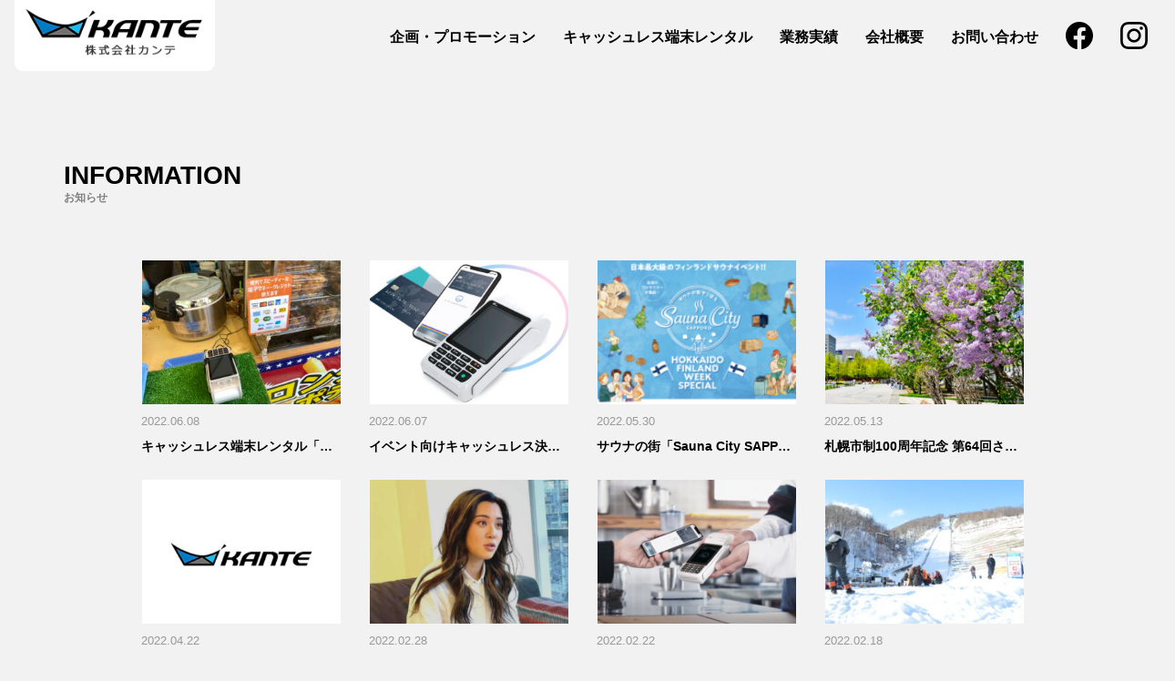

--- FILE ---
content_type: text/html; charset=UTF-8
request_url: https://www.kante.jp/news.html/page/2
body_size: 7349
content:
<!DOCTYPE html>
<!--[if IE 7]>
<html class="ie ie7" lang="ja">
<![endif]-->
<!--[if IE 8]>
<html class="ie ie8" lang="ja">
<![endif]-->
<!--[if !(IE 7) | !(IE 8)  ]><!-->
<html lang="ja">
<!--<![endif]-->
<head>
	<meta charset="UTF-8">
	<meta name="viewport" content="width=device-width, initial-scale=1.0, user-scalable=no" />
	<meta name="author" content="株式会社カンテ" />
      
	<link href="https://www.kante.jp/wp-content/themes/kante/css/main.css?1" rel="stylesheet">
	<link href="https://www.kante.jp/wp-content/themes/kante/css/default.css" rel="stylesheet">
	<link href="https://www.kante.jp/wp-content/themes/kante/css/move.css" rel="stylesheet">
	<link href="https://www.kante.jp/wp-content/themes/kante/css/loading.css" rel="stylesheet">
	<link rel="icon" href="favicon.ico">

	<!--[if lt IE 9]>
	<script src="https://www.kante.jp/wp-content/themes/kante/js/html5.js"></script>

	<![endif]-->
	
		
		<meta name="keywords" content="札幌,イベント企画,運営,キャッシュレス端末" />
<meta name="description" content="札幌でイベント企画・運営・キャッシュレス端末のことなら" />

<!-- WP SiteManager OGP Tags -->
<meta property="og:title" content="新着情報" />
<meta property="og:type" content="article" />
<meta property="og:url" content="https://www.kante.jp/news.html/page/2" />
<meta property="og:description" content="札幌でイベント企画・運営・キャッシュレス端末のことなら" />
<meta property="og:site_name" content="株式会社カンテ" />

<!-- WP SiteManager Twitter Cards Tags -->
<meta name="twitter:title" content="新着情報" />
<meta name="twitter:url" content="https://www.kante.jp/news.html/page/2" />
<meta name="twitter:description" content="札幌でイベント企画・運営・キャッシュレス端末のことなら" />
<meta name="twitter:card" content="summary" />
<title>新着情報 &#8211; ページ 2 &#8211; 株式会社カンテ</title>
<meta name='robots' content='max-image-preview:large' />
<link rel='dns-prefetch' href='//ajax.googleapis.com' />
<link rel='dns-prefetch' href='//s.w.org' />
<link rel='stylesheet' id='wp-block-library-css'  href='https://www.kante.jp/wp-includes/css/dist/block-library/style.min.css?ver=6.0' type='text/css' media='all' />
<style id='global-styles-inline-css' type='text/css'>
body{--wp--preset--color--black: #000000;--wp--preset--color--cyan-bluish-gray: #abb8c3;--wp--preset--color--white: #ffffff;--wp--preset--color--pale-pink: #f78da7;--wp--preset--color--vivid-red: #cf2e2e;--wp--preset--color--luminous-vivid-orange: #ff6900;--wp--preset--color--luminous-vivid-amber: #fcb900;--wp--preset--color--light-green-cyan: #7bdcb5;--wp--preset--color--vivid-green-cyan: #00d084;--wp--preset--color--pale-cyan-blue: #8ed1fc;--wp--preset--color--vivid-cyan-blue: #0693e3;--wp--preset--color--vivid-purple: #9b51e0;--wp--preset--gradient--vivid-cyan-blue-to-vivid-purple: linear-gradient(135deg,rgba(6,147,227,1) 0%,rgb(155,81,224) 100%);--wp--preset--gradient--light-green-cyan-to-vivid-green-cyan: linear-gradient(135deg,rgb(122,220,180) 0%,rgb(0,208,130) 100%);--wp--preset--gradient--luminous-vivid-amber-to-luminous-vivid-orange: linear-gradient(135deg,rgba(252,185,0,1) 0%,rgba(255,105,0,1) 100%);--wp--preset--gradient--luminous-vivid-orange-to-vivid-red: linear-gradient(135deg,rgba(255,105,0,1) 0%,rgb(207,46,46) 100%);--wp--preset--gradient--very-light-gray-to-cyan-bluish-gray: linear-gradient(135deg,rgb(238,238,238) 0%,rgb(169,184,195) 100%);--wp--preset--gradient--cool-to-warm-spectrum: linear-gradient(135deg,rgb(74,234,220) 0%,rgb(151,120,209) 20%,rgb(207,42,186) 40%,rgb(238,44,130) 60%,rgb(251,105,98) 80%,rgb(254,248,76) 100%);--wp--preset--gradient--blush-light-purple: linear-gradient(135deg,rgb(255,206,236) 0%,rgb(152,150,240) 100%);--wp--preset--gradient--blush-bordeaux: linear-gradient(135deg,rgb(254,205,165) 0%,rgb(254,45,45) 50%,rgb(107,0,62) 100%);--wp--preset--gradient--luminous-dusk: linear-gradient(135deg,rgb(255,203,112) 0%,rgb(199,81,192) 50%,rgb(65,88,208) 100%);--wp--preset--gradient--pale-ocean: linear-gradient(135deg,rgb(255,245,203) 0%,rgb(182,227,212) 50%,rgb(51,167,181) 100%);--wp--preset--gradient--electric-grass: linear-gradient(135deg,rgb(202,248,128) 0%,rgb(113,206,126) 100%);--wp--preset--gradient--midnight: linear-gradient(135deg,rgb(2,3,129) 0%,rgb(40,116,252) 100%);--wp--preset--duotone--dark-grayscale: url('#wp-duotone-dark-grayscale');--wp--preset--duotone--grayscale: url('#wp-duotone-grayscale');--wp--preset--duotone--purple-yellow: url('#wp-duotone-purple-yellow');--wp--preset--duotone--blue-red: url('#wp-duotone-blue-red');--wp--preset--duotone--midnight: url('#wp-duotone-midnight');--wp--preset--duotone--magenta-yellow: url('#wp-duotone-magenta-yellow');--wp--preset--duotone--purple-green: url('#wp-duotone-purple-green');--wp--preset--duotone--blue-orange: url('#wp-duotone-blue-orange');--wp--preset--font-size--small: 13px;--wp--preset--font-size--medium: 20px;--wp--preset--font-size--large: 36px;--wp--preset--font-size--x-large: 42px;}.has-black-color{color: var(--wp--preset--color--black) !important;}.has-cyan-bluish-gray-color{color: var(--wp--preset--color--cyan-bluish-gray) !important;}.has-white-color{color: var(--wp--preset--color--white) !important;}.has-pale-pink-color{color: var(--wp--preset--color--pale-pink) !important;}.has-vivid-red-color{color: var(--wp--preset--color--vivid-red) !important;}.has-luminous-vivid-orange-color{color: var(--wp--preset--color--luminous-vivid-orange) !important;}.has-luminous-vivid-amber-color{color: var(--wp--preset--color--luminous-vivid-amber) !important;}.has-light-green-cyan-color{color: var(--wp--preset--color--light-green-cyan) !important;}.has-vivid-green-cyan-color{color: var(--wp--preset--color--vivid-green-cyan) !important;}.has-pale-cyan-blue-color{color: var(--wp--preset--color--pale-cyan-blue) !important;}.has-vivid-cyan-blue-color{color: var(--wp--preset--color--vivid-cyan-blue) !important;}.has-vivid-purple-color{color: var(--wp--preset--color--vivid-purple) !important;}.has-black-background-color{background-color: var(--wp--preset--color--black) !important;}.has-cyan-bluish-gray-background-color{background-color: var(--wp--preset--color--cyan-bluish-gray) !important;}.has-white-background-color{background-color: var(--wp--preset--color--white) !important;}.has-pale-pink-background-color{background-color: var(--wp--preset--color--pale-pink) !important;}.has-vivid-red-background-color{background-color: var(--wp--preset--color--vivid-red) !important;}.has-luminous-vivid-orange-background-color{background-color: var(--wp--preset--color--luminous-vivid-orange) !important;}.has-luminous-vivid-amber-background-color{background-color: var(--wp--preset--color--luminous-vivid-amber) !important;}.has-light-green-cyan-background-color{background-color: var(--wp--preset--color--light-green-cyan) !important;}.has-vivid-green-cyan-background-color{background-color: var(--wp--preset--color--vivid-green-cyan) !important;}.has-pale-cyan-blue-background-color{background-color: var(--wp--preset--color--pale-cyan-blue) !important;}.has-vivid-cyan-blue-background-color{background-color: var(--wp--preset--color--vivid-cyan-blue) !important;}.has-vivid-purple-background-color{background-color: var(--wp--preset--color--vivid-purple) !important;}.has-black-border-color{border-color: var(--wp--preset--color--black) !important;}.has-cyan-bluish-gray-border-color{border-color: var(--wp--preset--color--cyan-bluish-gray) !important;}.has-white-border-color{border-color: var(--wp--preset--color--white) !important;}.has-pale-pink-border-color{border-color: var(--wp--preset--color--pale-pink) !important;}.has-vivid-red-border-color{border-color: var(--wp--preset--color--vivid-red) !important;}.has-luminous-vivid-orange-border-color{border-color: var(--wp--preset--color--luminous-vivid-orange) !important;}.has-luminous-vivid-amber-border-color{border-color: var(--wp--preset--color--luminous-vivid-amber) !important;}.has-light-green-cyan-border-color{border-color: var(--wp--preset--color--light-green-cyan) !important;}.has-vivid-green-cyan-border-color{border-color: var(--wp--preset--color--vivid-green-cyan) !important;}.has-pale-cyan-blue-border-color{border-color: var(--wp--preset--color--pale-cyan-blue) !important;}.has-vivid-cyan-blue-border-color{border-color: var(--wp--preset--color--vivid-cyan-blue) !important;}.has-vivid-purple-border-color{border-color: var(--wp--preset--color--vivid-purple) !important;}.has-vivid-cyan-blue-to-vivid-purple-gradient-background{background: var(--wp--preset--gradient--vivid-cyan-blue-to-vivid-purple) !important;}.has-light-green-cyan-to-vivid-green-cyan-gradient-background{background: var(--wp--preset--gradient--light-green-cyan-to-vivid-green-cyan) !important;}.has-luminous-vivid-amber-to-luminous-vivid-orange-gradient-background{background: var(--wp--preset--gradient--luminous-vivid-amber-to-luminous-vivid-orange) !important;}.has-luminous-vivid-orange-to-vivid-red-gradient-background{background: var(--wp--preset--gradient--luminous-vivid-orange-to-vivid-red) !important;}.has-very-light-gray-to-cyan-bluish-gray-gradient-background{background: var(--wp--preset--gradient--very-light-gray-to-cyan-bluish-gray) !important;}.has-cool-to-warm-spectrum-gradient-background{background: var(--wp--preset--gradient--cool-to-warm-spectrum) !important;}.has-blush-light-purple-gradient-background{background: var(--wp--preset--gradient--blush-light-purple) !important;}.has-blush-bordeaux-gradient-background{background: var(--wp--preset--gradient--blush-bordeaux) !important;}.has-luminous-dusk-gradient-background{background: var(--wp--preset--gradient--luminous-dusk) !important;}.has-pale-ocean-gradient-background{background: var(--wp--preset--gradient--pale-ocean) !important;}.has-electric-grass-gradient-background{background: var(--wp--preset--gradient--electric-grass) !important;}.has-midnight-gradient-background{background: var(--wp--preset--gradient--midnight) !important;}.has-small-font-size{font-size: var(--wp--preset--font-size--small) !important;}.has-medium-font-size{font-size: var(--wp--preset--font-size--medium) !important;}.has-large-font-size{font-size: var(--wp--preset--font-size--large) !important;}.has-x-large-font-size{font-size: var(--wp--preset--font-size--x-large) !important;}
</style>
<link rel='stylesheet' id='contact-form-7-css'  href='https://www.kante.jp/wp-content/plugins/contact-form-7/includes/css/styles.css?ver=5.5.6.1' type='text/css' media='all' />
<link rel='stylesheet' id='wpcf7-redirect-script-frontend-css'  href='https://www.kante.jp/wp-content/plugins/wpcf7-redirect/build/css/wpcf7-redirect-frontend.min.css?ver=6.0' type='text/css' media='all' />
<link rel='stylesheet' id='wp-pagenavi-css'  href='https://www.kante.jp/wp-content/plugins/wp-pagenavi/pagenavi-css.css?ver=2.70' type='text/css' media='all' />
<link rel='stylesheet' id='fancybox-css'  href='https://www.kante.jp/wp-content/plugins/easy-fancybox/css/jquery.fancybox.min.css?ver=1.3.24' type='text/css' media='screen' />
<script type='text/javascript' src='https://ajax.googleapis.com/ajax/libs/jquery/1.9.1/jquery.min.js?ver=1.9.1' id='jquery-js'></script>
<link rel="EditURI" type="application/rsd+xml" title="RSD" href="https://www.kante.jp/xmlrpc.php?rsd" />
<link rel="wlwmanifest" type="application/wlwmanifest+xml" href="https://www.kante.jp/wp-includes/wlwmanifest.xml" /> 
<meta name="generator" content="WordPress 6.0" />
<link rel='shortlink' href='https://www.kante.jp/?p=125' />
<link rel="Shortcut Icon" type="image/x-icon" href="https://www.kante.jp/wp-content/uploads/2021/11/favicon.ico" />
<style type="text/css">.recentcomments a{display:inline !important;padding:0 !important;margin:0 !important;}</style><link rel="canonical" href="https://www.kante.jp/news.html/page/2" />
	
		
	<script type="text/javascript" src="https://www.kante.jp/wp-content/themes/kante/js/iscroll.min.js"></script>
	
		
	<script src="https://cdnjs.cloudflare.com/ajax/libs/twitter-bootstrap/3.3.7/js/bootstrap.min.js"></script>


	
	
</head>
<body data-rsssl=1 class="bg_gry">
        <div id="loader">
        <div class="spinner">
            <div class="bounce1"></div>
            <div class="bounce2"></div>
            <div class="bounce3"></div>
        </div>
    </div>
	    <div id="header">
        <h1 id="head_logo" class="sa sa--down">
            <a href="https://www.kante.jp"><img src="https://www.kante.jp/wp-content/themes/kante/images/h_logo.png" alt="株式会社カンテ"></a>
        </h1>
        <a class="menu">
            <span class="menu__line menu__line--top"></span>
            <span class="menu__line menu__line--center"></span>
            <span class="menu__line menu__line--bottom"></span>
        </a> 
        <nav class="gnav">
            <div class="gnav__wrap">
                <div class="gnav_box">
                    <ul class="gnav__menu">
                        <li class="gnav__menu__item"><a href="https://www.kante.jp/planning.html">企画・プロモーション</a></li>
                        <li class="gnav__menu__item"><a href="https://www.kante.jp/cashless.html">キャッシュレス端末レンタル</a></li>
                        <li class="gnav__menu__item"><a href="https://www.kante.jp/works.html">業務実績</a></li>
                        <li class="gnav__menu__item"><a href="https://www.kante.jp/company.html">会社概要</a></li>
                        <li class="gnav__menu__item"><a href="https://www.kante.jp/contact.html">お問い合わせ</a></li>
                        <li class="gnav__menu__item"><a href="https://www.facebook.com/ryuichi.watanabe.35" target="_blank"><img src="https://www.kante.jp/wp-content/themes/kante/svg/b_fb.svg" width="30"> FACEBOOK</a></li>
                        <li class="gnav__menu__item"><a href="https://www.instagram.com/ryu_watanabe_kante/" target="_blank"><img src="https://www.kante.jp/wp-content/themes/kante/svg/b_insta.svg" width="30"> Instagram</a></li>
                    </ul>
                </div>
            </div><!--gnav-wrap-->
        </nav>
                <div class="head_info">
            <ul>
                <li><a href="https://www.kante.jp/planning.html">企画・プロモーション</a></li>
                <li><a href="https://www.kante.jp/cashless.html">キャッシュレス端末レンタル</a></li>
                <li><a href="https://www.kante.jp/works.html">業務実績</a></li>
                <li><a href="https://www.kante.jp/company.html">会社概要</a></li>
                <li><a href="https://www.kante.jp/contact.html">お問い合わせ</a></li>
                <li><a href="https://www.facebook.com/ryuichi.watanabe.35" target="_blank"><img src="https://www.kante.jp/wp-content/themes/kante/svg/b_fb_blk.svg" width="30"></a></li>
                <li><a href="https://www.instagram.com/ryu_watanabe_kante/" target="_blank"><img src="https://www.kante.jp/wp-content/themes/kante/svg/b_insta_blk.svg" width="30"></a></li>
            </ul>
        </div>
		    </div>

    
	<section>
		<div id="top_cate">
			<h2>INFORMATION</h2>
			<p>お知らせ</p>
		</div>
	</section>
	
	
	<section class="container1000" style="clear: both; overflow: hidden;">
		
					
				            	<div class="col4to1_box  op7_img sa" data-sa_delay="200">
					<div class="news_box">
					<a href ="https://www.kante.jp/%e3%82%a4%e3%83%99%e3%83%b3%e3%83%88%e5%ae%9f%e7%b8%be/1446.html">														<div class="news_box_img">
									<img src="https://www.kante.jp/wp-content/uploads/2022/06/IMG_4909-300x225.jpeg" alt="" width="" height=""/ class="img_full">
								</div>
													
						<p class="news_date">2022.06.08</p>
						<p class="news_ttl">キャッシュレス端末レンタル「第31回YOSAKOIソーラン祭り」</p>
					</a>					</div>
            	</div>
				            	<div class="col4to1_box  op7_img sa" data-sa_delay="200">
					<div class="news_box">
					<a href ="https://www.kante.jp/%e3%82%ad%e3%83%a3%e3%83%83%e3%82%b7%e3%83%a5%e3%83%ac%e3%82%b9/1433.html">														<div class="news_box_img">
									<img src="https://www.kante.jp/wp-content/uploads/2022/06/img_kazapi_01-300x218.jpg" alt="" width="" height=""/ class="img_full">
								</div>
													
						<p class="news_date">2022.06.07</p>
						<p class="news_ttl">イベント向けキャッシュレス決済端末レンタルのご案内</p>
					</a>					</div>
            	</div>
				            	<div class="col4to1_box  op7_img sa" data-sa_delay="200">
					<div class="news_box">
					<a href ="https://www.kante.jp/%e3%82%a4%e3%83%99%e3%83%b3%e3%83%88%e5%ae%9f%e7%b8%be/1422.html">														<div class="news_box_img">
									<img src="https://www.kante.jp/wp-content/uploads/2022/05/スクリーンショット-2022-05-30-14.12.01-300x147.png" alt="" width="" height=""/ class="img_full">
								</div>
													
						<p class="news_date">2022.05.30</p>
						<p class="news_ttl">サウナの街「Sauna City SAPPORO」でキャッシュレス！</p>
					</a>					</div>
            	</div>
				            	<div class="col4to1_box  op7_img sa" data-sa_delay="200">
					<div class="news_box">
					<a href ="https://www.kante.jp/%e3%82%ad%e3%83%a3%e3%83%83%e3%82%b7%e3%83%a5%e3%83%ac%e3%82%b9/1409.html">														<div class="news_box_img">
									<img src="https://www.kante.jp/wp-content/uploads/2022/05/c087-034-s-300x199.jpg" alt="" width="" height=""/ class="img_full">
								</div>
													
						<p class="news_date">2022.05.13</p>
						<p class="news_ttl">札幌市制100周年記念 第64回さっぽろライラックまつり</p>
					</a>					</div>
            	</div>
				            	<div class="col4to1_box  op7_img sa" data-sa_delay="200">
					<div class="news_box">
					<a href="https://youtu.be/UbX302u76f8" target="_blank">
																	<div class="news_box_img">
							<img src="https://www.kante.jp/wp-content/themes/kante/images/news_img.jpg" class="img_full">
						</div>
						
						<p class="news_date">2022.04.22</p>
						<p class="news_ttl"><業務実績＞スライドショーで紹介します。</p>
					</a>
										</div>
            	</div>
				            	<div class="col4to1_box  op7_img sa" data-sa_delay="200">
					<div class="news_box">
					<a href ="https://www.kante.jp/%e5%91%8a%e7%9f%a5/1378.html">														<div class="news_box_img">
									<img src="https://www.kante.jp/wp-content/uploads/2022/02/498a17_a2d782dd63284955b4c0e1b968c96d58mv2-300x179.png" alt="" width="" height=""/ class="img_full">
								</div>
													
						<p class="news_date">2022.02.28</p>
						<p class="news_ttl">【WEB NEWS】弊社マネージメントアスリート</p>
					</a>					</div>
            	</div>
				            	<div class="col4to1_box  op7_img sa" data-sa_delay="200">
					<div class="news_box">
					<a href ="https://www.kante.jp/%e3%82%ad%e3%83%a3%e3%83%83%e3%82%b7%e3%83%a5%e3%83%ac%e3%82%b9/1367.html">														<div class="news_box_img">
									<img src="https://www.kante.jp/wp-content/uploads/2022/02/スクリーンショット-2022-02-22-16.07.41-300x183.png" alt="" width="" height=""/ class="img_full">
								</div>
													
						<p class="news_date">2022.02.22</p>
						<p class="news_ttl">PR動画公開【キャッシュレス決済端末】</p>
					</a>					</div>
            	</div>
				            	<div class="col4to1_box  op7_img sa" data-sa_delay="200">
					<div class="news_box">
					<a href ="https://www.kante.jp/%e3%82%a4%e3%83%99%e3%83%b3%e3%83%88%e5%ae%9f%e7%b8%be/1358.html">														<div class="news_box_img">
									<img src="https://www.kante.jp/wp-content/uploads/2022/02/DSC_0121-300x199.jpg" alt="" width="" height=""/ class="img_full">
								</div>
													
						<p class="news_date">2022.02.18</p>
						<p class="news_ttl">第63回雪印メグミルク杯ジャンプ大会</p>
					</a>					</div>
            	</div>
				            	<div class="col4to1_box  op7_img sa" data-sa_delay="200">
					<div class="news_box">
					<a href ="https://www.kante.jp/%e3%82%a4%e3%83%99%e3%83%b3%e3%83%88%e5%ae%9f%e7%b8%be/1356.html">														<div class="news_box_img">
									<img src="https://www.kante.jp/wp-content/uploads/2022/02/ぼかし-300x225.jpg" alt="" width="" height=""/ class="img_full">
								</div>
													
						<p class="news_date">2022.02.18</p>
						<p class="news_ttl">【ハイブリット型】ZOOMウェビナー配信＆オフライン業務運営</p>
					</a>					</div>
            	</div>
				            	<div class="col4to1_box  op7_img sa" data-sa_delay="200">
					<div class="news_box">
					<a href ="https://www.kante.jp/%e4%bc%9a%e7%a4%be%e6%83%85%e5%a0%b1/1332.html">												<div class="news_box_img">
							<img src="https://www.kante.jp/wp-content/themes/kante/images/news_img.jpg" class="img_full">
						</div>
						
						<p class="news_date">2022.01.05</p>
						<p class="news_ttl">2022年 謹賀新年</p>
					</a>					</div>
            	</div>
				            	<div class="col4to1_box  op7_img sa" data-sa_delay="200">
					<div class="news_box">
					<a href ="https://www.kante.jp/%e3%82%a4%e3%83%99%e3%83%b3%e3%83%88%e6%83%85%e5%a0%b1/1285.html">														<div class="news_box_img">
									<img src="https://www.kante.jp/wp-content/uploads/2021/12/スクリーンショット-2021-12-21-18.23.59-212x300.png" alt="" width="" height=""/ class="img_full">
								</div>
													
						<p class="news_date">2021.12.22</p>
						<p class="news_ttl">大倉山『KID&#8217;Sスキー体験会』開催</p>
					</a>					</div>
            	</div>
				            	<div class="col4to1_box  op7_img sa" data-sa_delay="200">
					<div class="news_box">
					<a href="https://www.kante.jp/works.html" target="_blank">
																			<div class="news_box_img">
									<img src="https://www.kante.jp/wp-content/uploads/2021/11/IMG_2970-225x300.jpg" alt="" width="" height=""/ class="img_full">
								</div>
													
						<p class="news_date">2021.11.19</p>
						<p class="news_ttl">業務実績を写真で紹介</p>
					</a>
										</div>
            	</div>
				            	<div class="col4to1_box  op7_img sa" data-sa_delay="200">
					<div class="news_box">
					<a href ="https://www.kante.jp/company_news/1130.html">														<div class="news_box_img">
									<img src="https://www.kante.jp/wp-content/uploads/2021/11/IMG_4031D-300x209.jpg" alt="" width="" height=""/ class="img_full">
								</div>
													
						<p class="news_date">2021.11.16</p>
						<p class="news_ttl">オンライン相談会</p>
					</a>					</div>
            	</div>
				            	<div class="col4to1_box  op7_img sa" data-sa_delay="200">
					<div class="news_box">
					<a href ="https://www.kante.jp/%e4%bc%9a%e7%a4%be%e6%83%85%e5%a0%b1/1126.html">														<div class="news_box_img">
									<img src="https://www.kante.jp/wp-content/uploads/2021/11/a26b6bcc9ef4a6cf85c742d7952e89e2-300x271.png" alt="" width="" height=""/ class="img_full">
								</div>
													
						<p class="news_date">2021.11.13</p>
						<p class="news_ttl">ホームページリニューアル</p>
					</a>					</div>
            	</div>
				            	<div class="col4to1_box  op7_img sa" data-sa_delay="200">
					<div class="news_box">
					<a href ="https://www.kante.jp/%e3%82%a4%e3%83%99%e3%83%b3%e3%83%88%e5%ae%9f%e7%b8%be/905.html">														<div class="news_box_img">
									<img src="https://www.kante.jp/wp-content/uploads/2021/04/IMG_4025-300x300.jpg" alt="" width="" height=""/ class="img_full">
								</div>
													
						<p class="news_date">2021.04.28</p>
						<p class="news_ttl">ZOOMミーティング・ウェビナー、YOUTUBE LIVE配信テクニカル業務対応</p>
					</a>					</div>
            	</div>
				            	<div class="col4to1_box  op7_img sa" data-sa_delay="200">
					<div class="news_box">
					<a href ="https://www.kante.jp/%e3%82%a4%e3%83%99%e3%83%b3%e3%83%88%e5%ae%9f%e7%b8%be/862.html">														<div class="news_box_img">
									<img src="https://www.kante.jp/wp-content/uploads/2020/11/FBA7C98C-1EF3-4739-B789-4F1B1CAE648F-300x300.jpg" alt="" width="" height=""/ class="img_full">
								</div>
													
						<p class="news_date">2020.11.24</p>
						<p class="news_ttl">ZOOMミーティング・テクニカル業務</p>
					</a>					</div>
            	</div>
				            	<div class="col4to1_box  op7_img sa" data-sa_delay="200">
					<div class="news_box">
					<a href ="https://www.kante.jp/%e3%82%a4%e3%83%99%e3%83%b3%e3%83%88%e5%ae%9f%e7%b8%be/825.html">														<div class="news_box_img">
									<img src="https://www.kante.jp/wp-content/uploads/2020/08/1fcd180c8a886c31c1ef960da9685cc8-300x155.png" alt="" width="" height=""/ class="img_full">
								</div>
													
						<p class="news_date">2020.08.01</p>
						<p class="news_ttl">札幌夏まつり「大通ミニビアガーデン」</p>
					</a>					</div>
            	</div>
				            	<div class="col4to1_box  op7_img sa" data-sa_delay="200">
					<div class="news_box">
					<a href ="https://www.kante.jp/%e3%82%b8%e3%82%a7%e3%83%ab%e3%83%8d%e3%82%a4%e3%83%ab%e3%83%86%e3%83%a9%e3%83%83%e3%82%af%e3%82%b9/820.html">														<div class="news_box_img">
									<img src="https://www.kante.jp/wp-content/uploads/2020/06/ffd905be621e24db3f813e2c21fa056f-300x211.png" alt="" width="" height=""/ class="img_full">
								</div>
													
						<p class="news_date">2020.06.04</p>
						<p class="news_ttl">ジェルネイル専門店テラックスHP公開</p>
					</a>					</div>
            	</div>
				            	<div class="col4to1_box  op7_img sa" data-sa_delay="200">
					<div class="news_box">
					<a href="https://www.kante.jp/works.html" target="_blank">
																	<div class="news_box_img">
							<img src="https://www.kante.jp/wp-content/themes/kante/images/news_img.jpg" class="img_full">
						</div>
						
						<p class="news_date">2020.05.08</p>
						<p class="news_ttl">業務実績更新</p>
					</a>
										</div>
            	</div>
				            	<div class="col4to1_box  op7_img sa" data-sa_delay="200">
					<div class="news_box">
					<a href ="https://www.kante.jp/%e3%82%ad%e3%83%a3%e3%83%83%e3%82%b7%e3%83%a5%e3%83%ac%e3%82%b9/808.html">														<div class="news_box_img">
									<img src="https://www.kante.jp/wp-content/uploads/2020/03/img_kazapi_01-300x218.png" alt="" width="" height=""/ class="img_full">
								</div>
													
						<p class="news_date">2020.03.03</p>
						<p class="news_ttl">今だからこそ、現金を持たずにキャッシュレス決済</p>
					</a>					</div>
            	</div>
				            	<div class="col4to1_box  op7_img sa" data-sa_delay="200">
					<div class="news_box">
					<a href ="https://www.kante.jp/%e3%82%a4%e3%83%99%e3%83%b3%e3%83%88%e5%ae%9f%e7%b8%be/802.html">														<div class="news_box_img">
									<img src="https://www.kante.jp/wp-content/uploads/2020/02/IMG_0174-300x225.jpg" alt="" width="" height=""/ class="img_full">
								</div>
													
						<p class="news_date">2020.02.21</p>
						<p class="news_ttl">さっぽろ雪まつりでもキャッシュレス決済端末導入！！</p>
					</a>					</div>
            	</div>
				            	<div class="col4to1_box  op7_img sa" data-sa_delay="200">
					<div class="news_box">
					<a href ="https://www.kante.jp/%e3%82%ad%e3%83%a3%e3%83%83%e3%82%b7%e3%83%a5%e3%83%ac%e3%82%b9/798.html">														<div class="news_box_img">
									<img src="https://www.kante.jp/wp-content/uploads/2020/01/feature_01-300x181.png" alt="" width="" height=""/ class="img_full">
								</div>
													
						<p class="news_date">2020.01.15</p>
						<p class="news_ttl">キャッシュレス端末レンタルサービス追加</p>
					</a>					</div>
            	</div>
				            	<div class="col4to1_box  op7_img sa" data-sa_delay="200">
					<div class="news_box">
					<a href ="https://www.kante.jp/%e3%82%a4%e3%83%99%e3%83%b3%e3%83%88%e5%ae%9f%e7%b8%be/782.html">														<div class="news_box_img">
									<img src="https://www.kante.jp/wp-content/uploads/2019/09/IMG_5628-300x225.jpg" alt="" width="" height=""/ class="img_full">
								</div>
													
						<p class="news_date">2019.09.16</p>
						<p class="news_ttl">サッポロオータムフェスト2019  キャッシュレス決済</p>
					</a>					</div>
            	</div>
				            	<div class="col4to1_box  op7_img sa" data-sa_delay="200">
					<div class="news_box">
					<a href ="https://www.kante.jp/%e3%82%a4%e3%83%99%e3%83%b3%e3%83%88%e5%ae%9f%e7%b8%be/775.html">														<div class="news_box_img">
									<img src="" alt="" width="" height=""/ class="img_full">
								</div>
													
						<p class="news_date">2019.07.19</p>
						<p class="news_ttl">札幌大通公園ビアガーデンでもキャッシュレス！</p>
					</a>					</div>
            	</div>
									<div class='wp-pagenavi' role='navigation'>
<span class='pages'>2 / 4</span><a class="previouspostslink" rel="prev" aria-label="前のページ" href="https://www.kante.jp/news.html/">&laquo;</a><a class="page smaller" title="ページ 1" href="https://www.kante.jp/news.html/">1</a><span aria-current='page' class='current'>2</span><a class="page larger" title="ページ 3" href="https://www.kante.jp/news.html/page/3">3</a><a class="page larger" title="ページ 4" href="https://www.kante.jp/news.html/page/4">4</a><a class="nextpostslink" rel="next" aria-label="次のページ" href="https://www.kante.jp/news.html/page/3">&raquo;</a>
</div>	</section>

    <footer>
        <div id="foot_menu">
            <ul>
                <img src="https://www.kante.jp/wp-content/themes/kante/images/h_logo.png" class="img_full">
             </ul>
            <ul>
                <strong><a href="https://www.kante.jp/planning.html">企画・プロモーション</a></strong>
                <li><a href="https://www.kante.jp/planning.html#event">イベントプロデュース</a></li>
                <li><a href="https://www.kante.jp/planning.html#flow">ワークフロー</a></li>
            </ul>
            <ul>
                <strong><a href="cashless.html">キャッシュレス端末レンタル</a></strong>
                <li><a href="https://www.kante.jp/cashless.html#jisseki">導入実績</a></li>
                <li><a href="https://www.kante.jp/cashless.html#point">導入ポイント</a></li>
                <li><a href="https://www.kante.jp/cashless.html#taiou">対応端末</a></li>
                <li><a href="https://www.kante.jp/cashless.html#goriyou">ご利用に関して</a></li>
            </ul>
            <ul>
                <strong><a href="https://www.kante.jp/works.html">業務実績</a></strong><br>
				<li><a href="https://www.kante.jp/works.html#gallery">ギャラリー</a></li>
                <li><a href="https://www.kante.jp/works.html#event">イベント実績</a></li>
                <strong><a href="https://www.kante.jp/company.html">会社概要</a></strong><br>
                <strong><a href="https://www.kante.jp/contact.html">お問い合わせ</a></strong>
            </ul>
            <ul>
                <strong><a href="https://www.kante.jp/privacy.html">プライバシーポリシー</a></strong><br>
                <strong><a href="https://www.kante.jp/link.html">リンク集</a></strong>
            </ul>
        </div>
        <div id="foot-sns">
            <a href="https://www.facebook.com/ryuichi.watanabe.35" target="_blank"><img src="https://www.kante.jp/wp-content/themes/kante/svg/b_fb_blk.svg"></a>
            <a href="https://www.instagram.com/ryu_watanabe_kante/" target="_blank"><img src="https://www.kante.jp/wp-content/themes/kante/svg/b_insta_blk.svg"></a>
        </div>
        <div id="foot-copy">Copyright 2021 Kante.Corporation ALL Right Reserved.</div>
    </footer>
    <script src="https://www.kante.jp/wp-content/themes/kante/js/move.js"></script>
	<script src="https://www.kante.jp/wp-content/themes/kante/js/jquery-3.5.1.js"></script>
	<script src="https://www.kante.jp/wp-content/themes/kante/js/loading.js?1"></script>
    <script src="https://www.kante.jp/wp-content/themes/kante/js/gnav.js"></script>
    <script>
        $(function() {
            $(window).on('load scroll', function() {
                var scrollPos = $(this).scrollTop();
                if ( scrollPos > 100 ) {
                    $('#head_logo').addClass('logomini');
                } else {
                    $('#head_logo').removeClass('logomini');
                }
            });
        });	
    </script>
    <script>
        $(function(){
          $('a[href^="#"]').click(function(){
            let speed = 500;
            let href= $(this).attr("href");
            let target = $(href == "#" || href == "" ? 'html' : href);
            let position = target.offset().top;
            $("html, body").animate({scrollTop:position}, speed, "swing");
            return false;
          });
        });
    </script>

	
	

<script type='text/javascript' src='https://www.kante.jp/wp-includes/js/dist/vendor/regenerator-runtime.min.js?ver=0.13.9' id='regenerator-runtime-js'></script>
<script type='text/javascript' src='https://www.kante.jp/wp-includes/js/dist/vendor/wp-polyfill.min.js?ver=3.15.0' id='wp-polyfill-js'></script>
<script type='text/javascript' id='contact-form-7-js-extra'>
/* <![CDATA[ */
var wpcf7 = {"api":{"root":"https:\/\/www.kante.jp\/wp-json\/","namespace":"contact-form-7\/v1"},"cached":"1"};
/* ]]> */
</script>
<script type='text/javascript' src='https://www.kante.jp/wp-content/plugins/contact-form-7/includes/js/index.js?ver=5.5.6.1' id='contact-form-7-js'></script>
<script type='text/javascript' id='wpcf7-redirect-script-js-extra'>
/* <![CDATA[ */
var wpcf7r = {"ajax_url":"https:\/\/www.kante.jp\/wp-admin\/admin-ajax.php"};
/* ]]> */
</script>
<script type='text/javascript' src='https://www.kante.jp/wp-content/plugins/wpcf7-redirect/build/js/wpcf7r-fe.js?ver=1.1' id='wpcf7-redirect-script-js'></script>
<script type='text/javascript' src='https://www.kante.jp/wp-content/plugins/easy-fancybox/js/jquery.fancybox.min.js?ver=1.3.24' id='jquery-fancybox-js'></script>
<script type='text/javascript' id='jquery-fancybox-js-after'>
var fb_timeout, fb_opts={'overlayShow':true,'hideOnOverlayClick':true,'showCloseButton':true,'margin':20,'centerOnScroll':false,'enableEscapeButton':true,'autoScale':true };
if(typeof easy_fancybox_handler==='undefined'){
var easy_fancybox_handler=function(){
jQuery('.nofancybox,a.wp-block-file__button,a.pin-it-button,a[href*="pinterest.com/pin/create"],a[href*="facebook.com/share"],a[href*="twitter.com/share"]').addClass('nolightbox');
/* IMG */
var fb_IMG_select='a[href*=".jpg"]:not(.nolightbox,li.nolightbox>a),area[href*=".jpg"]:not(.nolightbox),a[href*=".jpeg"]:not(.nolightbox,li.nolightbox>a),area[href*=".jpeg"]:not(.nolightbox),a[href*=".png"]:not(.nolightbox,li.nolightbox>a),area[href*=".png"]:not(.nolightbox),a[href*=".webp"]:not(.nolightbox,li.nolightbox>a),area[href*=".webp"]:not(.nolightbox)';
jQuery(fb_IMG_select).addClass('fancybox image');
var fb_IMG_sections=jQuery('.gallery,.wp-block-gallery,.tiled-gallery,.wp-block-jetpack-tiled-gallery');
fb_IMG_sections.each(function(){jQuery(this).find(fb_IMG_select).attr('rel','gallery-'+fb_IMG_sections.index(this));});
jQuery('a.fancybox,area.fancybox,li.fancybox a').each(function(){jQuery(this).fancybox(jQuery.extend({},fb_opts,{'transitionIn':'elastic','easingIn':'easeOutBack','transitionOut':'elastic','easingOut':'easeInBack','opacity':false,'hideOnContentClick':false,'titleShow':true,'titlePosition':'over','titleFromAlt':true,'showNavArrows':true,'enableKeyboardNav':true,'cyclic':false}))});};
jQuery('a.fancybox-close').on('click',function(e){e.preventDefault();jQuery.fancybox.close()});
};
var easy_fancybox_auto=function(){setTimeout(function(){jQuery('#fancybox-auto').trigger('click')},1000);};
jQuery(easy_fancybox_handler);jQuery(document).on('post-load',easy_fancybox_handler);
jQuery(easy_fancybox_auto);
</script>
<script type='text/javascript' src='https://www.kante.jp/wp-content/plugins/easy-fancybox/js/jquery.easing.min.js?ver=1.4.1' id='jquery-easing-js'></script>
<script type='text/javascript' src='https://www.kante.jp/wp-content/plugins/easy-fancybox/js/jquery.mousewheel.min.js?ver=3.1.13' id='jquery-mousewheel-js'></script>



</body>
</html>


--- FILE ---
content_type: text/html; charset=UTF-8
request_url: https://www.kante.jp/wp-content/themes/kante/js/iscroll.min.js
body_size: 9136
content:
<!DOCTYPE html>
<!--[if IE 7]>
<html class="ie ie7" lang="ja">
<![endif]-->
<!--[if IE 8]>
<html class="ie ie8" lang="ja">
<![endif]-->
<!--[if !(IE 7) | !(IE 8)  ]><!-->
<html lang="ja">
<!--<![endif]-->
<head>
	<meta charset="UTF-8">
	<meta name="viewport" content="width=device-width, initial-scale=1.0, user-scalable=no" />
	<meta name="author" content="株式会社カンテ" />
      
	<link href="https://www.kante.jp/wp-content/themes/kante/css/main.css?1" rel="stylesheet">
	<link href="https://www.kante.jp/wp-content/themes/kante/css/default.css" rel="stylesheet">
	<link href="https://www.kante.jp/wp-content/themes/kante/css/move.css" rel="stylesheet">
	<link href="https://www.kante.jp/wp-content/themes/kante/css/loading.css" rel="stylesheet">
	<link rel="icon" href="favicon.ico">

	<!--[if lt IE 9]>
	<script src="https://www.kante.jp/wp-content/themes/kante/js/html5.js"></script>

	<![endif]-->
	
		
		<meta name="keywords" content="札幌,イベント企画,運営,キャッシュレス端末" />
<meta name="description" content="札幌でイベント企画・運営・キャッシュレス端末のことなら" />

<!-- WP SiteManager OGP Tags -->
<meta property="og:title" content="株式会社カンテ" />
<meta property="og:type" content="website" />
<meta property="og:url" content="https://www.kante.jp/" />
<meta property="og:description" content="札幌でイベント企画・運営・キャッシュレス端末のことなら" />
<meta property="og:site_name" content="株式会社カンテ" />

<!-- WP SiteManager Twitter Cards Tags -->
<meta name="twitter:title" content="株式会社カンテ" />
<meta name="twitter:url" content="https://www.kante.jp/" />
<meta name="twitter:description" content="札幌でイベント企画・運営・キャッシュレス端末のことなら" />
<meta name="twitter:card" content="summary" />
<title>株式会社カンテ &#8211; 札幌でイベント企画・運営・キャッシュレス端末のことなら</title>
<meta name='robots' content='max-image-preview:large' />
<link rel='dns-prefetch' href='//ajax.googleapis.com' />
<link rel='dns-prefetch' href='//s.w.org' />
<link rel='stylesheet' id='wp-block-library-css'  href='https://www.kante.jp/wp-includes/css/dist/block-library/style.min.css?ver=6.0' type='text/css' media='all' />
<style id='global-styles-inline-css' type='text/css'>
body{--wp--preset--color--black: #000000;--wp--preset--color--cyan-bluish-gray: #abb8c3;--wp--preset--color--white: #ffffff;--wp--preset--color--pale-pink: #f78da7;--wp--preset--color--vivid-red: #cf2e2e;--wp--preset--color--luminous-vivid-orange: #ff6900;--wp--preset--color--luminous-vivid-amber: #fcb900;--wp--preset--color--light-green-cyan: #7bdcb5;--wp--preset--color--vivid-green-cyan: #00d084;--wp--preset--color--pale-cyan-blue: #8ed1fc;--wp--preset--color--vivid-cyan-blue: #0693e3;--wp--preset--color--vivid-purple: #9b51e0;--wp--preset--gradient--vivid-cyan-blue-to-vivid-purple: linear-gradient(135deg,rgba(6,147,227,1) 0%,rgb(155,81,224) 100%);--wp--preset--gradient--light-green-cyan-to-vivid-green-cyan: linear-gradient(135deg,rgb(122,220,180) 0%,rgb(0,208,130) 100%);--wp--preset--gradient--luminous-vivid-amber-to-luminous-vivid-orange: linear-gradient(135deg,rgba(252,185,0,1) 0%,rgba(255,105,0,1) 100%);--wp--preset--gradient--luminous-vivid-orange-to-vivid-red: linear-gradient(135deg,rgba(255,105,0,1) 0%,rgb(207,46,46) 100%);--wp--preset--gradient--very-light-gray-to-cyan-bluish-gray: linear-gradient(135deg,rgb(238,238,238) 0%,rgb(169,184,195) 100%);--wp--preset--gradient--cool-to-warm-spectrum: linear-gradient(135deg,rgb(74,234,220) 0%,rgb(151,120,209) 20%,rgb(207,42,186) 40%,rgb(238,44,130) 60%,rgb(251,105,98) 80%,rgb(254,248,76) 100%);--wp--preset--gradient--blush-light-purple: linear-gradient(135deg,rgb(255,206,236) 0%,rgb(152,150,240) 100%);--wp--preset--gradient--blush-bordeaux: linear-gradient(135deg,rgb(254,205,165) 0%,rgb(254,45,45) 50%,rgb(107,0,62) 100%);--wp--preset--gradient--luminous-dusk: linear-gradient(135deg,rgb(255,203,112) 0%,rgb(199,81,192) 50%,rgb(65,88,208) 100%);--wp--preset--gradient--pale-ocean: linear-gradient(135deg,rgb(255,245,203) 0%,rgb(182,227,212) 50%,rgb(51,167,181) 100%);--wp--preset--gradient--electric-grass: linear-gradient(135deg,rgb(202,248,128) 0%,rgb(113,206,126) 100%);--wp--preset--gradient--midnight: linear-gradient(135deg,rgb(2,3,129) 0%,rgb(40,116,252) 100%);--wp--preset--duotone--dark-grayscale: url('#wp-duotone-dark-grayscale');--wp--preset--duotone--grayscale: url('#wp-duotone-grayscale');--wp--preset--duotone--purple-yellow: url('#wp-duotone-purple-yellow');--wp--preset--duotone--blue-red: url('#wp-duotone-blue-red');--wp--preset--duotone--midnight: url('#wp-duotone-midnight');--wp--preset--duotone--magenta-yellow: url('#wp-duotone-magenta-yellow');--wp--preset--duotone--purple-green: url('#wp-duotone-purple-green');--wp--preset--duotone--blue-orange: url('#wp-duotone-blue-orange');--wp--preset--font-size--small: 13px;--wp--preset--font-size--medium: 20px;--wp--preset--font-size--large: 36px;--wp--preset--font-size--x-large: 42px;}.has-black-color{color: var(--wp--preset--color--black) !important;}.has-cyan-bluish-gray-color{color: var(--wp--preset--color--cyan-bluish-gray) !important;}.has-white-color{color: var(--wp--preset--color--white) !important;}.has-pale-pink-color{color: var(--wp--preset--color--pale-pink) !important;}.has-vivid-red-color{color: var(--wp--preset--color--vivid-red) !important;}.has-luminous-vivid-orange-color{color: var(--wp--preset--color--luminous-vivid-orange) !important;}.has-luminous-vivid-amber-color{color: var(--wp--preset--color--luminous-vivid-amber) !important;}.has-light-green-cyan-color{color: var(--wp--preset--color--light-green-cyan) !important;}.has-vivid-green-cyan-color{color: var(--wp--preset--color--vivid-green-cyan) !important;}.has-pale-cyan-blue-color{color: var(--wp--preset--color--pale-cyan-blue) !important;}.has-vivid-cyan-blue-color{color: var(--wp--preset--color--vivid-cyan-blue) !important;}.has-vivid-purple-color{color: var(--wp--preset--color--vivid-purple) !important;}.has-black-background-color{background-color: var(--wp--preset--color--black) !important;}.has-cyan-bluish-gray-background-color{background-color: var(--wp--preset--color--cyan-bluish-gray) !important;}.has-white-background-color{background-color: var(--wp--preset--color--white) !important;}.has-pale-pink-background-color{background-color: var(--wp--preset--color--pale-pink) !important;}.has-vivid-red-background-color{background-color: var(--wp--preset--color--vivid-red) !important;}.has-luminous-vivid-orange-background-color{background-color: var(--wp--preset--color--luminous-vivid-orange) !important;}.has-luminous-vivid-amber-background-color{background-color: var(--wp--preset--color--luminous-vivid-amber) !important;}.has-light-green-cyan-background-color{background-color: var(--wp--preset--color--light-green-cyan) !important;}.has-vivid-green-cyan-background-color{background-color: var(--wp--preset--color--vivid-green-cyan) !important;}.has-pale-cyan-blue-background-color{background-color: var(--wp--preset--color--pale-cyan-blue) !important;}.has-vivid-cyan-blue-background-color{background-color: var(--wp--preset--color--vivid-cyan-blue) !important;}.has-vivid-purple-background-color{background-color: var(--wp--preset--color--vivid-purple) !important;}.has-black-border-color{border-color: var(--wp--preset--color--black) !important;}.has-cyan-bluish-gray-border-color{border-color: var(--wp--preset--color--cyan-bluish-gray) !important;}.has-white-border-color{border-color: var(--wp--preset--color--white) !important;}.has-pale-pink-border-color{border-color: var(--wp--preset--color--pale-pink) !important;}.has-vivid-red-border-color{border-color: var(--wp--preset--color--vivid-red) !important;}.has-luminous-vivid-orange-border-color{border-color: var(--wp--preset--color--luminous-vivid-orange) !important;}.has-luminous-vivid-amber-border-color{border-color: var(--wp--preset--color--luminous-vivid-amber) !important;}.has-light-green-cyan-border-color{border-color: var(--wp--preset--color--light-green-cyan) !important;}.has-vivid-green-cyan-border-color{border-color: var(--wp--preset--color--vivid-green-cyan) !important;}.has-pale-cyan-blue-border-color{border-color: var(--wp--preset--color--pale-cyan-blue) !important;}.has-vivid-cyan-blue-border-color{border-color: var(--wp--preset--color--vivid-cyan-blue) !important;}.has-vivid-purple-border-color{border-color: var(--wp--preset--color--vivid-purple) !important;}.has-vivid-cyan-blue-to-vivid-purple-gradient-background{background: var(--wp--preset--gradient--vivid-cyan-blue-to-vivid-purple) !important;}.has-light-green-cyan-to-vivid-green-cyan-gradient-background{background: var(--wp--preset--gradient--light-green-cyan-to-vivid-green-cyan) !important;}.has-luminous-vivid-amber-to-luminous-vivid-orange-gradient-background{background: var(--wp--preset--gradient--luminous-vivid-amber-to-luminous-vivid-orange) !important;}.has-luminous-vivid-orange-to-vivid-red-gradient-background{background: var(--wp--preset--gradient--luminous-vivid-orange-to-vivid-red) !important;}.has-very-light-gray-to-cyan-bluish-gray-gradient-background{background: var(--wp--preset--gradient--very-light-gray-to-cyan-bluish-gray) !important;}.has-cool-to-warm-spectrum-gradient-background{background: var(--wp--preset--gradient--cool-to-warm-spectrum) !important;}.has-blush-light-purple-gradient-background{background: var(--wp--preset--gradient--blush-light-purple) !important;}.has-blush-bordeaux-gradient-background{background: var(--wp--preset--gradient--blush-bordeaux) !important;}.has-luminous-dusk-gradient-background{background: var(--wp--preset--gradient--luminous-dusk) !important;}.has-pale-ocean-gradient-background{background: var(--wp--preset--gradient--pale-ocean) !important;}.has-electric-grass-gradient-background{background: var(--wp--preset--gradient--electric-grass) !important;}.has-midnight-gradient-background{background: var(--wp--preset--gradient--midnight) !important;}.has-small-font-size{font-size: var(--wp--preset--font-size--small) !important;}.has-medium-font-size{font-size: var(--wp--preset--font-size--medium) !important;}.has-large-font-size{font-size: var(--wp--preset--font-size--large) !important;}.has-x-large-font-size{font-size: var(--wp--preset--font-size--x-large) !important;}
</style>
<link rel='stylesheet' id='contact-form-7-css'  href='https://www.kante.jp/wp-content/plugins/contact-form-7/includes/css/styles.css?ver=5.5.6.1' type='text/css' media='all' />
<link rel='stylesheet' id='wpcf7-redirect-script-frontend-css'  href='https://www.kante.jp/wp-content/plugins/wpcf7-redirect/build/css/wpcf7-redirect-frontend.min.css?ver=6.0' type='text/css' media='all' />
<link rel='stylesheet' id='wp-pagenavi-css'  href='https://www.kante.jp/wp-content/plugins/wp-pagenavi/pagenavi-css.css?ver=2.70' type='text/css' media='all' />
<link rel='stylesheet' id='fancybox-css'  href='https://www.kante.jp/wp-content/plugins/easy-fancybox/css/jquery.fancybox.min.css?ver=1.3.24' type='text/css' media='screen' />
<script type='text/javascript' src='https://ajax.googleapis.com/ajax/libs/jquery/1.9.1/jquery.min.js?ver=1.9.1' id='jquery-js'></script>
<link rel="EditURI" type="application/rsd+xml" title="RSD" href="https://www.kante.jp/xmlrpc.php?rsd" />
<link rel="wlwmanifest" type="application/wlwmanifest+xml" href="https://www.kante.jp/wp-includes/wlwmanifest.xml" /> 
<meta name="generator" content="WordPress 6.0" />
<link rel="Shortcut Icon" type="image/x-icon" href="https://www.kante.jp/wp-content/uploads/2021/11/favicon.ico" />
<style type="text/css">.recentcomments a{display:inline !important;padding:0 !important;margin:0 !important;}</style>	
		
	<script type="text/javascript" src="https://www.kante.jp/wp-content/themes/kante/js/iscroll.min.js"></script>
	
		
	<script src="https://cdnjs.cloudflare.com/ajax/libs/twitter-bootstrap/3.3.7/js/bootstrap.min.js"></script>


	
	
</head>
<body data-rsssl=1>
        <div id="loader">
        <div class="spinner">
            <div class="bounce1"></div>
            <div class="bounce2"></div>
            <div class="bounce3"></div>
        </div>
    </div>
	    <div id="header">
        <h1 id="head_logo" class="sa sa--down">
            <a href="https://www.kante.jp"><img src="https://www.kante.jp/wp-content/themes/kante/images/h_logo.png" alt="株式会社カンテ"></a>
        </h1>
        <a class="menu">
            <span class="menu__line menu__line--top"></span>
            <span class="menu__line menu__line--center"></span>
            <span class="menu__line menu__line--bottom"></span>
        </a> 
        <nav class="gnav">
            <div class="gnav__wrap">
                <div class="gnav_box">
                    <ul class="gnav__menu">
                        <li class="gnav__menu__item"><a href="https://www.kante.jp/planning.html">企画・プロモーション</a></li>
                        <li class="gnav__menu__item"><a href="https://www.kante.jp/cashless.html">キャッシュレス端末レンタル</a></li>
                        <li class="gnav__menu__item"><a href="https://www.kante.jp/works.html">業務実績</a></li>
                        <li class="gnav__menu__item"><a href="https://www.kante.jp/company.html">会社概要</a></li>
                        <li class="gnav__menu__item"><a href="https://www.kante.jp/contact.html">お問い合わせ</a></li>
                        <li class="gnav__menu__item"><a href="https://www.facebook.com/ryuichi.watanabe.35" target="_blank"><img src="https://www.kante.jp/wp-content/themes/kante/svg/b_fb.svg" width="30"> FACEBOOK</a></li>
                        <li class="gnav__menu__item"><a href="https://www.instagram.com/ryu_watanabe_kante/" target="_blank"><img src="https://www.kante.jp/wp-content/themes/kante/svg/b_insta.svg" width="30"> Instagram</a></li>
                    </ul>
                </div>
            </div><!--gnav-wrap-->
        </nav>
                <div class="head_info_w">
            <ul>
                <li><a href="https://www.kante.jp/planning.html">企画・プロモーション</a></li>
                <li><a href="https://www.kante.jp/cashless.html">キャッシュレス端末レンタル</a></li>
                <li><a href="https://www.kante.jp/works.html">業務実績</a></li>
                <li><a href="https://www.kante.jp/company.html">会社概要</a></li>
                <li><a href="https://www.kante.jp/contact.html">お問い合わせ</a></li>
                <li><a href="https://www.facebook.com/ryuichi.watanabe.35" target="_blank"><img src="https://www.kante.jp/wp-content/themes/kante/svg/b_fb.svg" width="30"></a></li>
                <li><a href="https://www.instagram.com/ryu_watanabe_kante/" target="_blank"><img src="https://www.kante.jp/wp-content/themes/kante/svg/b_insta.svg" width="30"></a></li>
            </ul>
        </div>
            </div>
    
    <section>
		<div class="top_i_ctt sa">
			<div class="top_ctt">
                <div class="top_i_copy sa"  data-sa_delay="200">
                    <h2>想いをカタチに。<br>
                        カンテの<br class="pcbr">トータルプロデュース</h2>
                    <p>北海道・札幌から発信！<br>
                    イベント企画・運営・制作。日本国内のイベント用キャッシュレス端末レンタル業務まで！<br>
                    イベントのことならKante。</p>
                </div>
                <div class="top_i_txt_box">
                    <img src="https://www.kante.jp/wp-content/themes/kante/svg/copy.svg" class="img_full">
                </div>
                <div id="top_s_down">
                    <a href="#inews">SCROLL DOWN</a>
                </div>
			</div>
		</div><!--top_i_ctt-->
    </section>
    
    
    <section class="i_container_news" id="inews">
        <div class="cate_l">KANTE co.,ltd</div>
        <div class="ictt_one text-center">
            <h2 class="ictt_cate sa" data-sa_delay="300">お知らせ</h2>
            <p class="i_ctt_sub sa" data-sa_delay="400">INFORMATION</p>
        </div>
        <div class="ictt_news">
			
						
				            	<div class="col4to1_box ictt_news_box op7_img sa" data-sa_delay="200">
				<a href="https://www.meg-snow.com/jump/profile/#special-movie" target="_blank">
																<div class="news_box_img">
								<img src="https://www.kante.jp/wp-content/uploads/2025/12/Y0A9752-300x200.jpg" alt="" width="300" height="200" />
							</div>
																
					<p class="news_date">2025.12.11</p>
					<p class="news_ttl">雪印メグミルク様スペシャルムービー2025</p>
				</a>
				            	</div>
				            	<div class="col4to1_box ictt_news_box op7_img sa" data-sa_delay="200">
				<a href ="https://www.kante.jp/%e3%82%a4%e3%83%99%e3%83%b3%e3%83%88%e5%ae%9f%e7%b8%be/5474.html">											<div class="news_box_img">
							<img src="https://www.kante.jp/wp-content/themes/kante/images/news_img.jpg" class="img_full">
						</div>
										
					<p class="news_date">2025.07.18</p>
					<p class="news_ttl">25.7/18北海道新聞で取り上げて頂きました！</p>
				</a>            	</div>
				            	<div class="col4to1_box ictt_news_box op7_img sa" data-sa_delay="200">
				<a href ="https://www.kante.jp/%e3%82%a4%e3%83%99%e3%83%b3%e3%83%88%e5%ae%9f%e7%b8%be/5470.html">												<div class="news_box_img">
								<img src="https://www.kante.jp/wp-content/uploads/2025/07/決済-300x222.jpg" alt="" width="300" height="222" />
							</div>
																
					<p class="news_date">2025.07.17</p>
					<p class="news_ttl">学園祭でも「キャッシュレス導入」</p>
				</a>            	</div>
				            	<div class="col4to1_box ictt_news_box op7_img sa" data-sa_delay="200">
				<a href ="https://www.kante.jp/%e3%82%a4%e3%83%99%e3%83%b3%e3%83%88%e6%83%85%e5%a0%b1/5450.html">												<div class="news_box_img">
								<img src="https://www.kante.jp/wp-content/uploads/2025/06/2025年7月30日（水）開催-第15回雪印メグミルク杯-ジュニアサマージャンプ大会-300x169.png" alt="" width="300" height="169" />
							</div>
																
					<p class="news_date">2025.06.21</p>
					<p class="news_ttl">【Live配信】 第15回雪印メグミルク杯ジュニアサマージャンプ大会</p>
				</a>            	</div>
								        </div>
            <div class="pdgtb30 sa text-center" data-sa_delay="400"><a href="https://www.kante.jp/news.html" class="box_btn">お知らせ一覧</a></div>
    </section>
    
	
	
	<section class="i_container_about">
        <div class="ictt_about">
            <div class="col2to1_box ictt_about_ttl">
                <h2 class=" sa" data-sa_delay="300">ABOUT</h2>
                <p class=" sa" data-sa_delay="400">私たちについて</p>
            </div>
            <div class="col2to1_box">
                <p>企画から携わり、会場演出(空間演出)を踏まえた企業(ブランド)の世界観をより豊かに表現するアイデアでご提案致します。 <br>
                それは、数少ないファッションショーの華麗な世界観を演出するプロデューススタッフがイベントの世界の枠を超え、お客様の立場でトータルでプロデュースするからこそカンテならではのオリジナル演出だと考えます。<br>
                また、イベントには欠かせない「電子マネー・クレジット」のキャッシュレス決済端末(NEC製KAZAPi)レンタルを日本国内どこでも対応しております。<br>
                コロナ禍で変化するイベント事業のオンライン化に対応。</p>
                <div class="sa pdgtb30" data-sa_delay="400"><a href="https://www.kante.jp/works.html" class="box_btn">業務実績はこちら</a></div>
            </div>
        </div>
	</section>
    
	
	
	<section class="i_container_business_top">
        <div class="cate_r">EVENT PRODUCE</div>
        <div class="text-center">
            <p class="i_ctt_sub_gry sa" data-sa_delay="400">業務内容01</p>
            <h2 class="ictt_cate sa" data-sa_delay="300">イベントプロデュース</h2>
        </div>
        <div class="ictt_business_top">
            <div class="col2to1_box">
                <h3>ファッションショーで培った世界観と演出力で<br>
                他社に類をみないオリジナルティの創出。</h3>
                <p>企画から携わり、会場演出(空間演出)を踏まえた企業(ブランド)の世界観をより豊かに表現するアイデアでご提案致します。<br>
                    それは、数少ないファッションショーの華麗な世界観を演出するスタッフがイベントの世界への枠を超え、お客様の立場でトータルでプロデュースするからこそカンテならではのオリジナル演出だと考えます。</p>
                <div class="sa pdgtb30" data-sa_delay="400"><a href="https://www.kante.jp/planning.html" class="box_btn">view more</a></div>
            </div>
            <div class="col2to1_box">
                <img src="https://www.kante.jp/wp-content/themes/kante/images/img_business01.jpg" class="img_full">
                <div class="text-right"><div class="lr_btn"><a href="https://www.kante.jp/works.html">view Gallery</a></div></div>
            </div>
        </div>
	</section>
    
	<section class="i_container_business">
        <div class="text-center i_b_p_ttl">
            <img src="https://www.kante.jp/wp-content/themes/kante/svg/ttl_service.svg" width="200">
        </div>
        <div class="ictt_business">
            <div class="col2to1_box">
                <div class="business_list">
                    <dl>
                        <dt>01</dt>
                        <dd>企画書制作</dd>
                    </dl>
                    <dl>
                        <dt>02</dt>
                        <dd>イベント運営・イベントスタッフ手配</dd>
                    </dl>
                    <dl>
                        <dt>03</dt>
                        <dd>運営マニュアル・台本作成・報告書作成</dd>
                    </dl>
                    <dl>
                        <dt>04</dt>
                        <dd>オンライン会議のテクニカル業務<br>
                            <small>（スケジュール設定から本番時のテクニカル業務）</small></dd>
                    </dl>
                    <dl>
                        <dt>05</dt>
                        <dd>司会者などのキャスティング</dd>
                    </dl>
                    <dl>
                        <dt>06</dt>
                        <dd>事務局業務</dd>
                    </dl>
                    <dl>
                        <dt>07</dt>
                        <dd>会場造作におけるプランニングから設営</dd>
                    </dl>
                </div>
            </div>
            <div class="col2to1_box">
                <div class="business_list">
                    <dl>
                        <dt>08</dt>
                        <dd>会場装飾・会場演出</dd>
                    </dl>
                    <dl>
                        <dt>09</dt>
                        <dd>イベント会場の手配から調整</dd>
                    </dl>
                    <dl>
                        <dt>10</dt>
                        <dd>車両ラッピング</dd>
                    </dl>
                    <dl>
                        <dt>11</dt>
                        <dd>広告制作<br>
                            <small>（チラシ・ポスター・POP・動画制作など）</small></dd>
                    </dl>
                    <dl>
                        <dt>12</dt>
                        <dd>ファッションショーの企画及び制作</dd>
                    </dl>
                    <dl>
                        <dt>13</dt>
                        <dd>ファッションモデルのキャスティング</dd>
                    </dl>
                </div>
            </div>
        </div>
        <div class="text-center sa pdgb50" data-sa_delay="400"><a href="https://www.kante.jp/planning.html" class="box_btn">企画、プロモーションについて</a></div>
	</section>
    
    
	<section class="i_container_business_nvy">
        <div class="cate_l_w">Cashless payment</div>
        <div class="text-center">
            <p class="i_ctt_sub_w sa" data-sa_delay="400">業務内容02</p>
            <h2 class="ictt_cate_w sa" data-sa_delay="300">電子マネー・クレジットの<br>キャッシュレス決済端末レンタルサービス</h2>
        </div>
        <div class="ictt_business_nvy">
            <div class="col2to1_box">
                <img src="https://www.kante.jp/wp-content/themes/kante/images/img_business02.png" class="img_full">
            </div>
            <div class="col2to1_box i_b_nvy">
                <h3>全国のイベント会場で便利に、スマートに。<br>
                    「KAZAPi」で簡単キャッシュレス決済</h3>
                <ul>
                    <li>主要な決済ブランド対応でご契約・お申し込みも一本化</li>
                    <li>どこにでも持ち運べるハンディー型端末</li>
                    <li>プリンター内蔵なのでその場で控えを出力可能</li>
                    <li>設置したその場ですぐ使える</li>
                </ul>
                <div class="sa pdgtb30" data-sa_delay="400"><a href="https://www.kante.jp/cashless.html" class="box_btn_w">キャッシュレス端末レンタルについて</a></div>
				
            </div>
        </div>
		

		<div id="cashless_mv_img" class="ictt_business_nvy" style="width:100%;text-align:center;padding-top:10px!important;">
		  <a class="cashless_modal" href="./wp-content/themes/kante/images/cashless_movie.html?123456789">
		    <img style="width:90%;border-radius: 7px;margin:0 auto;" src="https://www.kante.jp/wp-content/themes/kante/images/cashless_mv.png">
		  </a>
		</div>

		
		<script>
		$(function() {
 
		var vWidth = $('body').width();
		var vheight = vWidth*0.53;
 
		$(".cashless_modal").fancybox({
			'width' : vWidth,
			'height' : vheight,
			'type' : 'iframe',
			 'scrolling' : 'no',
		  'onComplete' : function() {
			$('#fancybox-frame').load(function() {
			  $('#fancybox-content').height($(this).contents().find('body').height());
			  $('#fancybox-overlay').height($(document).height());
			});
		  }
		});

		function vidplay() {
//		  var video = document.getElementById("player");
//		  if (video.paused) {
//			video.play();
//		  } else {
//			video.pause();
//		  }
		}

    });		
	</script>
		<style>
			#fancybox-content, #fancybox-outer {
				position: relative;
/*				background: rgba(255, 255, 255, 0.4)!important;*/
				border-radius: 5px;
			}
			#fancybox-content {
			}
			#fancybox-content {
				overflow: hidden!important;
			}
			#fancybox-frame {
				overflow: hidden!important;
			}
			#cashless_video {
			  }
			#cashless_mv_img {
				cursor:pointer;
			}
			#cashless_mv_img:hover {
				opacity: 0.9;
			}
		</style>
		
        <div class="ictt_business_point">
            <div class="col3to1_box text-center">
                <div class="i_b_p_ttl">
                    <img src="https://www.kante.jp/wp-content/themes/kante/svg/ttl_point.svg">
                </div>
            </div>
            <div class="col3to1_box">
                <div class="i_b_p_box">
                    <div class="i_b_p_number">01</div>
                    <div class="i_b_p"><img src="https://www.kante.jp/wp-content/themes/kante/svg/point.svg"></div>
                    <img src="https://www.kante.jp/wp-content/themes/kante/images/img_business02_01.jpg" class="img_full">
                    <p>イベント会場でのキャッシュレス端末導入には、主催者様のキャッシュレス導入の想いが不可欠です。</p>
                </div>
            </div>
            <div class="col3to1_box">
                <div class="i_b_p_box">
                    <div class="i_b_p_number">02</div>
                    <div class="i_b_p"><img src="https://www.kante.jp/wp-content/themes/kante/svg/point.svg"></div>
                    <img src="https://www.kante.jp/wp-content/themes/kante/images/img_business02_02.jpg" class="img_full">
                <p>イベントの大小問わず、様々なイベントでご利用いただけます。</p>
                </div>
            </div>
        </div>
        <div class="ictt_business_point">
            <div class="col3to1_box">
                <div class="i_b_p_box">
                    <div class="i_b_p_number">03</div>
                    <div class="i_b_p"><img src="https://www.kante.jp/wp-content/themes/kante/svg/point.svg"></div>
                    <img src="https://www.kante.jp/wp-content/themes/kante/images/img_business02_03.jpg" class="img_full">
                <p>衛生的で接客時間も短縮できます。 </p>
                </div>
            </div>
            <div class="col3to1_box">
                <div class="i_b_p_box">
                    <div class="i_b_p_number">04</div>
                    <div class="i_b_p"><img src="https://www.kante.jp/wp-content/themes/kante/svg/point.svg"></div>
                    <img src="https://www.kante.jp/wp-content/themes/kante/images/img_business02_04.jpg" class="img_full">
                <p>釣り銭などの準備も不要となり運営がスムーズとなります。</p>
                </div>
            </div>
            <div class="col3to1_box">
                <div class="i_b_p_box">
                    <div class="i_b_p_number">05</div>
                    <div class="i_b_p"><img src="https://www.kante.jp/wp-content/themes/kante/svg/point.svg"></div>
                    <img src="https://www.kante.jp/wp-content/themes/kante/images/img_business02_05.jpg" class="img_full">
                <p>各店の売上が日計表で確認でき、主催者様管理が明確となります。</p>
                </div>
            </div>
        </div>
        <div class="text-center sa pdgtb30" data-sa_delay="400"><a href="https://www.kante.jp/cashless.html" class="box_btn_wht">キャッシュレス端末レンタルについて</a></div>
	</section>
    
    
	<section class="i_container_pick">
        <div class="text-center">
            <h2 class="ictt_cate sa" data-sa_delay="300">ピックアップ</h2>
        </div>
        <div class="ictt_pick">
            <div class="col2to1_box ictt_pick_box op7_img">
                <a href="https://www.minami-watanabe.com/" target="_blank"><img src="https://www.kante.jp/wp-content/themes/kante/images/banner_ski.jpg?1" class="img_full"></a>
                <p>弊社所属アスリート</p>
                <p class="pick_name"><small>女子スキージャンプ　</small>渡邉　陽</p>
            </div>
            <div class="col2to1_box ictt_pick_box op7_img">
                <a href="https://www.telux.info/" target="_blank"><img src="https://www.kante.jp/wp-content/themes/kante/images/banner_nail.jpg?1" class="img_full"></a>
                <p>運営ジェルネイルサロン紹介</p>
                <p class="pick_name"><small>ジェルネイルサロン　</small>テラックス</p>
            </div>
        </div>
        <div id="gotop"><a href="#header">PAGE TOP</a></div>
	</section>


			<style>
				@media (max-width: 767px) {
					.ictt_cate_w {
						font-size:95%;
					}
					.col2to1_box h3 {
						font-size:95%;
					}
				}
			</style>

    <footer>
        <div id="foot_menu">
            <ul>
                <img src="https://www.kante.jp/wp-content/themes/kante/images/h_logo.png" class="img_full">
             </ul>
            <ul>
                <strong><a href="https://www.kante.jp/planning.html">企画・プロモーション</a></strong>
                <li><a href="https://www.kante.jp/planning.html#event">イベントプロデュース</a></li>
                <li><a href="https://www.kante.jp/planning.html#flow">ワークフロー</a></li>
            </ul>
            <ul>
                <strong><a href="cashless.html">キャッシュレス端末レンタル</a></strong>
                <li><a href="https://www.kante.jp/cashless.html#jisseki">導入実績</a></li>
                <li><a href="https://www.kante.jp/cashless.html#point">導入ポイント</a></li>
                <li><a href="https://www.kante.jp/cashless.html#taiou">対応端末</a></li>
                <li><a href="https://www.kante.jp/cashless.html#goriyou">ご利用に関して</a></li>
            </ul>
            <ul>
                <strong><a href="https://www.kante.jp/works.html">業務実績</a></strong><br>
				<li><a href="https://www.kante.jp/works.html#gallery">ギャラリー</a></li>
                <li><a href="https://www.kante.jp/works.html#event">イベント実績</a></li>
                <strong><a href="https://www.kante.jp/company.html">会社概要</a></strong><br>
                <strong><a href="https://www.kante.jp/contact.html">お問い合わせ</a></strong>
            </ul>
            <ul>
                <strong><a href="https://www.kante.jp/privacy.html">プライバシーポリシー</a></strong><br>
                <strong><a href="https://www.kante.jp/link.html">リンク集</a></strong>
            </ul>
        </div>
        <div id="foot-sns">
            <a href="https://www.facebook.com/ryuichi.watanabe.35" target="_blank"><img src="https://www.kante.jp/wp-content/themes/kante/svg/b_fb_blk.svg"></a>
            <a href="https://www.instagram.com/ryu_watanabe_kante/" target="_blank"><img src="https://www.kante.jp/wp-content/themes/kante/svg/b_insta_blk.svg"></a>
        </div>
        <div id="foot-copy">Copyright 2021 Kante.Corporation ALL Right Reserved.</div>
    </footer>
    <script src="https://www.kante.jp/wp-content/themes/kante/js/move.js"></script>
	<script src="https://www.kante.jp/wp-content/themes/kante/js/jquery-3.5.1.js"></script>
	<script src="https://www.kante.jp/wp-content/themes/kante/js/loading.js?1"></script>
    <script src="https://www.kante.jp/wp-content/themes/kante/js/gnav.js"></script>
    <script>
        $(function() {
            $(window).on('load scroll', function() {
                var scrollPos = $(this).scrollTop();
                if ( scrollPos > 100 ) {
                    $('#head_logo').addClass('logomini');
                } else {
                    $('#head_logo').removeClass('logomini');
                }
            });
        });	
    </script>
    <script>
        $(function(){
          $('a[href^="#"]').click(function(){
            let speed = 500;
            let href= $(this).attr("href");
            let target = $(href == "#" || href == "" ? 'html' : href);
            let position = target.offset().top;
            $("html, body").animate({scrollTop:position}, speed, "swing");
            return false;
          });
        });
    </script>

	
	

<script type='text/javascript' src='https://www.kante.jp/wp-includes/js/dist/vendor/regenerator-runtime.min.js?ver=0.13.9' id='regenerator-runtime-js'></script>
<script type='text/javascript' src='https://www.kante.jp/wp-includes/js/dist/vendor/wp-polyfill.min.js?ver=3.15.0' id='wp-polyfill-js'></script>
<script type='text/javascript' id='contact-form-7-js-extra'>
/* <![CDATA[ */
var wpcf7 = {"api":{"root":"https:\/\/www.kante.jp\/wp-json\/","namespace":"contact-form-7\/v1"},"cached":"1"};
/* ]]> */
</script>
<script type='text/javascript' src='https://www.kante.jp/wp-content/plugins/contact-form-7/includes/js/index.js?ver=5.5.6.1' id='contact-form-7-js'></script>
<script type='text/javascript' id='wpcf7-redirect-script-js-extra'>
/* <![CDATA[ */
var wpcf7r = {"ajax_url":"https:\/\/www.kante.jp\/wp-admin\/admin-ajax.php"};
/* ]]> */
</script>
<script type='text/javascript' src='https://www.kante.jp/wp-content/plugins/wpcf7-redirect/build/js/wpcf7r-fe.js?ver=1.1' id='wpcf7-redirect-script-js'></script>
<script type='text/javascript' src='https://www.kante.jp/wp-content/plugins/easy-fancybox/js/jquery.fancybox.min.js?ver=1.3.24' id='jquery-fancybox-js'></script>
<script type='text/javascript' id='jquery-fancybox-js-after'>
var fb_timeout, fb_opts={'overlayShow':true,'hideOnOverlayClick':true,'showCloseButton':true,'margin':20,'centerOnScroll':false,'enableEscapeButton':true,'autoScale':true };
if(typeof easy_fancybox_handler==='undefined'){
var easy_fancybox_handler=function(){
jQuery('.nofancybox,a.wp-block-file__button,a.pin-it-button,a[href*="pinterest.com/pin/create"],a[href*="facebook.com/share"],a[href*="twitter.com/share"]').addClass('nolightbox');
/* IMG */
var fb_IMG_select='a[href*=".jpg"]:not(.nolightbox,li.nolightbox>a),area[href*=".jpg"]:not(.nolightbox),a[href*=".jpeg"]:not(.nolightbox,li.nolightbox>a),area[href*=".jpeg"]:not(.nolightbox),a[href*=".png"]:not(.nolightbox,li.nolightbox>a),area[href*=".png"]:not(.nolightbox),a[href*=".webp"]:not(.nolightbox,li.nolightbox>a),area[href*=".webp"]:not(.nolightbox)';
jQuery(fb_IMG_select).addClass('fancybox image');
var fb_IMG_sections=jQuery('.gallery,.wp-block-gallery,.tiled-gallery,.wp-block-jetpack-tiled-gallery');
fb_IMG_sections.each(function(){jQuery(this).find(fb_IMG_select).attr('rel','gallery-'+fb_IMG_sections.index(this));});
jQuery('a.fancybox,area.fancybox,li.fancybox a').each(function(){jQuery(this).fancybox(jQuery.extend({},fb_opts,{'transitionIn':'elastic','easingIn':'easeOutBack','transitionOut':'elastic','easingOut':'easeInBack','opacity':false,'hideOnContentClick':false,'titleShow':true,'titlePosition':'over','titleFromAlt':true,'showNavArrows':true,'enableKeyboardNav':true,'cyclic':false}))});};
jQuery('a.fancybox-close').on('click',function(e){e.preventDefault();jQuery.fancybox.close()});
};
var easy_fancybox_auto=function(){setTimeout(function(){jQuery('#fancybox-auto').trigger('click')},1000);};
jQuery(easy_fancybox_handler);jQuery(document).on('post-load',easy_fancybox_handler);
jQuery(easy_fancybox_auto);
</script>
<script type='text/javascript' src='https://www.kante.jp/wp-content/plugins/easy-fancybox/js/jquery.easing.min.js?ver=1.4.1' id='jquery-easing-js'></script>
<script type='text/javascript' src='https://www.kante.jp/wp-content/plugins/easy-fancybox/js/jquery.mousewheel.min.js?ver=3.1.13' id='jquery-mousewheel-js'></script>



</body>
</html>


--- FILE ---
content_type: text/css
request_url: https://www.kante.jp/wp-content/themes/kante/css/main.css?1
body_size: 9439
content:
@charset "UTF-8";
/* CSS Document */
html {
    /* ルートのフォントサイズを10pxに設定しておく */
    font-size: 62.5%;
    }
body{
	font-size: 1.6rem;
    line-height:1.6em;
	font-family: -apple-system, BlinkMacSystemFont, Roboto, "Segoe UI", "Helvetica Neue", HelveticaNeue, YuGothic, "Yu Gothic Medium", "Yu Gothic", Verdana, Meiryo, sans-serif;
	color:#000;
	width: 100%;
	position: relative;
	overflow-x: hidden!important;
    margin: 0;
}
nav{
	font-family: english-grotesque, sans-serif;
	font-weight: 300;
	font-style: normal;
}

/*-----------------共通--------------------*/

@media (min-width: 768px) {
    .cate_l{
        position:absolute;
        top:30px;
        left: 30px;
        font-size: 12px;
        font-family: 'Josefin Sans', sans-serif;
        font-weight: 700;
        line-height: 1;
        letter-spacing: .1em;
        text-transform: uppercase;
        text-decoration: none;
        writing-mode: vertical-lr;
    }
    .cate_l_w{
        position:absolute;
        color: #fff;
        top:100px;
        left: 30px;
        font-size: 12px;
        font-family: 'Josefin Sans', sans-serif;
        font-weight: 700;
        line-height: 1;
        letter-spacing: .1em;
        text-transform: uppercase;
        text-decoration: none;
        writing-mode: vertical-lr;
    }
    .cate_r{
        position:absolute;
        top:30px;
        right: 30px;
        font-size: 12px;
        font-family: 'Josefin Sans', sans-serif;
        font-weight: 700;
        line-height: 1;
        letter-spacing: .1em;
        text-transform: uppercase;
        text-decoration: none;
        writing-mode: vertical-lr;
        transform: rotate(180deg);
    }
}
@media (max-width: 767px) {
    .cate_l{
        position:absolute;
        top:15px;
        left: 15px;
        font-size: 10px;
        font-family: 'Josefin Sans', sans-serif;
        font-weight: 700;
        line-height: 1;
        letter-spacing: .1em;
        text-transform: uppercase;
        text-decoration: none;
        writing-mode: vertical-lr;
    }
    .cate_l_w{
        position:absolute;
        color: #fff;
        top:15px;
        left: 15px;
        font-size: 10px;
        font-family: 'Josefin Sans', sans-serif;
        font-weight: 700;
        line-height: 1;
        letter-spacing: .1em;
        text-transform: uppercase;
        text-decoration: none;
        writing-mode: vertical-lr;
    }
    .cate_r{
        position:absolute;
        top:15px;
        right: 15px;
        font-size: 10px;
        font-family: 'Josefin Sans', sans-serif;
        font-weight: 700;
        line-height: 1;
        letter-spacing: .1em;
        text-transform: uppercase;
        text-decoration: none;
        writing-mode: vertical-lr;
        transform: rotate(180deg);
    }
}
.mark_w {
    display: inline;
    font-family: -apple-system, BlinkMacSystemFont, Roboto, "Segoe UI", "Helvetica Neue", HelveticaNeue, YuGothic, "Yu Gothic Medium", "Yu Gothic", Verdana, Meiryo, sans-serif;
    background-color: #ffffff!important;
}
.txt_w{
    color:#fff;
}
.txt_list {
	padding:15px;
}
.txt_list li{
	list-style:disc;
	margin-left: 30px;
}
@media (min-width: 768px) {
    .pcbr{
        display: none;
    }
    .txt_wtob{
        color: #fff;
    }
}
@media (max-width: 767px) {
    .pcbr{
        display: block;
    }
    .txt_wtob{
        color: #000;
    }
}
.pdgb30{
    padding-bottom: 30px;
}
.pdgtb30{
    padding: 30px 0;
}
.pdgtb50{
    padding: 50px 0;
}
.pdgb50{
    padding-bottom: 50px;
}

@media (min-width: 960px) {
    .col2to1_box{
        width: 50%;
        box-sizing: border-box;
        float: left;
        padding:  15px;
        position: relative;
    }
    .col3to1_box{
        width:33.333333%;
        padding:  15px;
        box-sizing: border-box;
        float: left;
        position: relative;
    }
    .col4to1_box{
        width:25%;
        padding:  0 15px;
        box-sizing: border-box;
        float: left;
        position: relative;
    }
}
@media (max-width: 959px) {
    .col2to1_box{
        width: 100%;
        box-sizing: border-box;
        float: none;
        padding:  0;
        position: relative;
    }
    .col3to1_box{
        width:100%;
        overflow: hidden;
        padding:  5px 0;
        box-sizing: border-box;
        float: none;
        position: relative;
    }
    .col4to1_box{
        width:100%;
        overflow: hidden;
        padding:  5px 0;
        box-sizing: border-box;
        float: none;
        position: relative;
    }
}
.pg_border{
    border-bottom: solid 1px #c8c8c8;
    max-width: 1100px;
    margin: 0 auto;
    padding: 0 30px;
}
.text-left {
  text-align: left;
}
.text-right {
  text-align: right;
}
.text-center {
  text-align: center;
}
.img_full{
    width:100%;
    height: auto;
}
.svg_full img{
    width:100%;
    max-width: 300px;
    height: auto;
}
.img_border{
    border:solid 1px #c8c8c8;
    box-sizing: border-box;
}


/*-----------------アニメーション-----------------*/
#sun01{
  animation:20s linear infinite rotation1;
}
@keyframes rotation1{
  0%{ transform:rotate(0);}
  100%{ transform:rotate(360deg); }
}
.top_c{
    transform-origin: center bottom;
    animation: yurayura 4s linear infinite;
}

@keyframes yurayura {
  0% , 100%{
      transform: rotate(2deg);
  }
  50%{
      transform: rotate(-2deg);
  }
}

header {
	position: fixed;
	padding: 3em 0;
	width: 100%;
	font-size: 2em;
	text-align: center;
	color: #fff;
	background-color: #000;
	transition: .3s;
}
.is-animation {
	padding: 2em 0;
	font-size: 1em;
}

/*-----------------header-----------------*/
#header{
    position:absolute;
    width: 100%;
    height: 80px;
    top: 0;
    left: 0;
    z-index: 1;
}
#head_logo{
    position:fixed;
    top: 0;
    left: 16px;
    width: 200px;
    max-width: 40%;
    padding: 10px;
    background-color: #fff;
    border-bottom-left-radius: 9px;
    border-bottom-right-radius: 9px;
    z-index: 99;
    transition: .3s;
}
.logomini{
    width: 150px!important;
    max-width: 30%!important;
}
#head_logo img{
    width:100%;
    height: auto;
}

.head_info ul {
  float: right;
  list-style: none;
}
.head_info li {
  float: left;
  font-weight: 700;
}
.head_info a {
  color: #000!important;
  display: block;
  padding: 8px 15px;
  text-align: center;
  width: 100%;
  transition: all .5s ease;
}
.head_info a:hover {
  transition: all .5s ease;
    color: #333;
}
.head_info img{
    margin-top:-4px!important;
}
.head_info_w ul {
  float: right;
  list-style: none;
}
.head_info_w li {
  float: left;
  font-weight: 700;
}
.head_info_w a {
  color: #fff!important;
  display: block;
  padding: 8px 15px;
  text-align: center;
  width: 100%;
  transition: all .5s ease;
}
.head_info_w a:hover {
  transition: all .5s ease;
    color: #616161;
}
.head_info_w img{
    margin-top:-4px!important;
}
@media (min-width: 1032px) {
    .head_info{
        position:absolute;
        top: 20px;
        right: 20px;
        width: auto;
        height: auto;
    }
    .head_info_w{
        position:absolute;
        top: 20px;
        right: 20px;
        width: auto;
        height: auto;
    }
    .menu{
        display: none;
    }
}
@media (max-width: 1031px) {
    .head_info{
        display: none;
    }
    .head_info_w{
        display: none;
    }
    .menu{
        width: 40px;
        height: 36px;
        position: fixed;
        right: 20px;
        top: 20px;
        z-index: 99;
        cursor: pointer;
    }
}
.head_info p{
    padding-top: 10px;
    font-size:11px;
}
.head_info_w p{
    padding-top: 10px;
    font-size:11px;
}
/*menu*/
.menu__line{
    width: 100%;
    height: 4px;
    background: #000;
    display: block;
    position: absolute;
    transition:transform .3s;
}
.menu__line.active{
    width: 100%;
    height: 4px;
    background: #fff;
    display: block;
    position: absolute;
    transition:transform .3s;
}
.menu__line--top:nth-of-type(1) {
  top: 0;
}
.menu__line--center:nth-of-type(2) {
  top: 16px;
}
.menu__line--bottom:nth-of-type(3) {
  bottom: 0;
}

.menu__line--top:nth-of-type(1) {
  animation: menu-bar01 .75s forwards;
}
@keyframes menu-bar01 {
  0% {
    transform: translateY(16px) rotate(45deg);
  }
  50% {
    transform: translateY(16px) rotate(0);
  }
  100% {
    transform: translateY(0) rotate(0);
  }
}
.menu__line--center:nth-of-type(2) {
  transition: all .25s .25s;
  opacity: 1;
}
.menu__line--bottom:nth-of-type(3) {
  animation: menu-bar02 .75s forwards;
}
@keyframes menu-bar02 {
  0% {
    transform: translateY(-16px) rotate(-45deg);
  }
  50% {
    transform: translateY(-16px) rotate(0);
  }
  100% {
    transform: translateY(0) rotate(0);
  }
}
.menu__line--top.active:nth-of-type(1) {
  animation: active-menu-bar01 .75s forwards;
}
@keyframes active-menu-bar01 {
  0% {
    transform: translateY(0) rotate(0);
  }
  50% {
    transform: translateY(16px) rotate(0);
  }
  100% {
    transform: translateY(16px) rotate(45deg);
  }
}
.menu__line--center.active:nth-of-type(2) {
  opacity: 0;
    background: #fff;
}
.menu__line--bottom.active:nth-of-type(3) {
  animation: active-menu-bar03 .75s forwards;
}
@keyframes active-menu-bar03 {
  0% {
    transform: translateY(0) rotate(0);
  }
  50% {
    transform: translateY(-16px) rotate(0);
  }
  100% {
    transform: translateY(-16px) rotate(-45deg);
  }
}

/*gnav*/


.gnav{
    background: rgba(5,5,5,0.9);
    display: none;
    height: 100%;
    position: fixed;
    width: 100%;
    z-index: 98;
    top: 0;
    left: 0;
    right: 0;
    bottom: 0;
    overflow-y: auto;
}
.gnav__menu__item{
    margin: 30px 0;
}
.gnav__menu__item2{
    margin: 30px 0;
}
.gnav__menu__item a{
    font-size: 1.8rem;
    line-height: 0.8em;
    font-weight: bold;
    text-decoration: none;
    transition: .5s;
    color: #fff!important;
}
.gnav__menu__item a:link{
    color: #fff!important;
}
.gnav__menu__item a:hover{
    color: #666!important;
}
.gnav__menu__item a:visited{
    color: #fff!important;
}
.gnav__menu li{
    list-style:none;
    border-bottom: solid 1px #666;
    padding-bottom: 30px;
    text-align: center;
}
.gnav__menu img{
    vertical-align: middle;
    padding-right: 5px;
} 
@media (min-width: 1032px) {
    .gnav__wrap{
        width: 100%;
        height: 100%;
        align-items:center;
        display: flex;
        justify-content: center;
        position: absolute;
        box-sizing: border-box;
        padding:  10%;
        align-items: flex-start;
    }
    .gnav_box{
        width: calc(33.333333% - 30px);
        margin: 0 15px;
        box-sizing: border-box;
    }
}
@media (max-width: 1031px) {
    .gnav__wrap{
        width: 100%;
        height: 100%;
        align-items:center;
        display: block;
        justify-content: center;
        position: absolute;
        padding: 90px 0;
    }
    .gnav_box{
        width: 100%;
        padding: 40px;
        box-sizing: border-box;
    }
}
/*-----------------topimg-----------------*/

@media (min-width: 640px) {
    .top_ctt{
        width: 100%;
        height: 700px;
        overflow: hidden!important;
        position:absolute;
        top: 0;
        left: 0;
    }
    .top_i_ctt{
        width:100%;
        height: 700px;
        position: relative;
        background:url("../images/slide.jpg?1") top center;
        background-size: cover;
    }
    .top_i_copy{
        max-width: 50%;
        height: auto;
        position: absolute;
        bottom: 60px;
        left: 60px;
        font-weight: 700;
        color: #fff;
    }
    .top_i_copy h2{
        font-size:3rem;
        line-height: 1.3em;
        font-weight: 700;
    }
    .top_i_txt_box{
        max-width: 30%;
        height: auto;
        position: absolute;
        bottom: 0;
        right: 10px;
    }
}
@media (max-width: 639px) {
    .top_ctt{
        width: 100%;
        height: 800px;
        overflow: hidden!important;
        position:absolute;
        top: 0;
        left: 0;
    }
    .top_i_ctt{
        width:100%;
        height: 800px;
        position: relative;
        background:url("../images/slide.jpg?1") center center;
        background-size: cover;
    }
    .top_i_copy{
        height: auto;
        position: absolute;
        top: 280px;
        left: 30px;
        right: 30px;
        font-weight: 700;
        color: #fff;
        text-align: center;
    }
    .top_i_copy h2{
        font-size:3rem;
        line-height: 1.3em;
        font-weight: 700;
    }
    .top_i_txt_box{
        width: 35%;
        height: auto;
        position: absolute;
        bottom: 0;
        right: 10px;
    }
}

/**************スクロールダウンイベント****************/
@media (min-width: 768px) {
    #top_s_down a {
      display: inline-block;
      overflow: hidden;
      color: #fff;
      font-size: 12px;
      font-family: 'Josefin Sans', sans-serif;
      line-height: 1;
      letter-spacing: .1em;
      text-transform: uppercase;
      text-decoration: none;
      writing-mode: vertical-lr;
      padding-bottom: 110px;
        position: absolute;
        bottom: 0;
        left: 30px;
    }
}
@media (max-width: 767px) {
    #top_s_down a {
      display: inline-block;
      overflow: hidden;
      color: #fff;
      font-size: 12px;
      font-family: 'Josefin Sans', sans-serif;
      line-height: 1;
      letter-spacing: .1em;
      text-transform: uppercase;
      text-decoration: none;
      writing-mode: vertical-lr;
      padding-bottom: 110px;
        position: absolute;
        bottom: 0;
        left: 15px;
    }
}
#top_s_down a::after {
  content: '';
  position: absolute;
  bottom: 0;
  left: 50%;
  width: 1px;
  height: 100px;
  background: #fff;
}
#top_s_down a::after {
  animation: sdl 2s cubic-bezier(1, 0, 0, 1) infinite;
}
@keyframes sdl {
  0% {
    transform: scale(1, 0);
    transform-origin: 0 0;
  }
  35% {
    transform: scale(1, 1);
    transform-origin: 0 0;
  }
  35.1% {
    transform: scale(1, 1);
    transform-origin: 0 100%;
  }
  70%, 100% {
    transform: scale(1, 0);
    transform-origin: 0 100%;
  }
}

/*img_animation*/
.objct_animation{
	animation-timing-function: ease-in-out;
    animation-iteration-count: infinite;
    animation-direction: alternate;
    animation-duration: 1.5s;
}
.i_animation_objct{
	animation-name: objct_anim_box;
}
@keyframes objct_anim_box {
  0% { transform: translate(0, 0px) }
  100% { transform: translate(0, -20px) }
}

/*-------------------共通ボタン-------------------*/

.bm_btn_ctt a {
  transition: .5s; }

.bm_btn {
  display: inline-block;
  width: auto;
  padding: 10px;
  font-size: 21px;
  font-weight: 700;
  margin: 10px 0;
    color: #000;
  cursor: pointer;
  position: relative;
  font-family: Helvetica, Arial, "sans-serif"; }

.bm_btn:after {
  position: absolute;
  top: 5px;
  right: -40px;
  width: 40px;
  height: 40px;
  content: url("../svg/arrow.svg");
  transition: .5s; }

.bm_btn:hover:after {
  right: -50px;
  opacity: 0.7; }

.bm_btn:hover {
  opacity: 0.7; }

@media (min-width: 960px) {
    .box_btn {
        display: inline-block;
        width: auto;
        min-height: 44px;
        padding:  13px 35px;
        font-size: 1.6rem;
        line-height: 1em;
        font-weight: 700;
        margin-bottom: 20px;
        border-radius: 22px;
        background-color: #000;
        color: #fff!important;
        cursor: pointer;
        position: relative;
        transition:1s all;
        box-sizing: border-box;
        text-align: center;
    }

    .box_btn_wht {
        display: inline-block;
        width: auto;
        min-height: 44px;
        padding:  13px 35px;
        font-size: 1.6rem;
        line-height: 1em;
        font-weight: 700;
        margin-bottom: 20px;
        border-radius: 22px;
        background-color: #fff;
        color: #000!important;
        cursor: pointer;
        position: relative;
        transition:1s all;
        box-sizing: border-box;
        text-align: center;
    }

    .box_btn_w {
        display: inline-block;
        width: auto;
        min-height: 44px;
        padding:  13px 35px;
        font-size: 1.6rem;
        line-height: 1em;
        font-weight: 700;
        margin-bottom: 20px;
        border-radius: 22px;
        border:solid 1px #fff;
        color: #fff!important;
        cursor: pointer;
        position: relative;
        margin-top: 20px;
        transition:1s all;
        box-sizing: border-box;
        text-align: center;
    }

    .box_btn_b {
        display: inline-block;
        width: auto;
        min-height: 44px;
        padding:  13px 35px;
        font-size: 1.6rem;
        line-height: 1em;
        font-weight: 700;
        margin-bottom: 20px;
        border-radius: 22px;
        border:solid 1px #000;
        color: #000!important;
        cursor: pointer;
        position: relative;
        margin-top: 20px;
        transition:1s all;
        box-sizing: border-box;
        text-align: center;
    }

}
@media (max-width: 959px) {
    .box_btn {
        display: inline-block;
        width: auto;
        min-height: 44px;
        padding:  13px;
        font-size: 1.6rem;
        line-height: 1em;
        font-weight: 700;
        margin-bottom: 20px;
        border-radius: 22px;
        background-color: #000;
        color: #fff!important;
        cursor: pointer;
        position: relative;
        transition:1s all;
        box-sizing: border-box;
        text-align: center;
    }

    .box_btn_wht {
        display: inline-block;
        width: auto;
        min-height: 44px;
        padding:  13px;
        font-size: 1.6rem;
        line-height: 1em;
        font-weight: 700;
        margin-bottom: 20px;
        border-radius: 22px;
        background-color: #fff;
        color: #000!important;
        cursor: pointer;
        position: relative;
        transition:1s all;
        box-sizing: border-box;
        text-align: center;
    }

    .box_btn_w {
        display: inline-block;
        width: auto;
        min-height: 44px;
        padding:  13px;
        font-size: 1.6rem;
        line-height: 1em;
        font-weight: 700;
        margin-bottom: 20px;
        border-radius: 22px;
        border:solid 1px #fff;
        color: #fff!important;
        cursor: pointer;
        position: relative;
        margin-top: 20px;
        transition:1s all;
        box-sizing: border-box;
        text-align: center;
    }

    .box_btn_b {
        display: inline-block;
        width: auto;
        min-height: 44px;
        padding:  13px;
        font-size: 1.6rem;
        line-height: 1em;
        font-weight: 700;
        margin-bottom: 20px;
        border-radius: 22px;
        border:solid 1px #000;
        color: #000!important;
        cursor: pointer;
        position: relative;
        margin-top: 20px;
        transition:1s all;
        box-sizing: border-box;
        text-align: center;
    }
}

.box_btn:hover {
  opacity: 0.7;
    transition:1s all; }

.box_btn_wht:hover {
  opacity: 0.7;
    transition:1s all; }
.box_btn_w:hover {
  opacity: 0.7;
    transition:1s all; }
.box_btn_b:hover {
  opacity: 0.7;
    transition:1s all; }


.z_img img{
    transition:1s all;
}
.z_img img:hover{
    transform:scale(1.1,1.1);
    transition:1s all;
}
.op7_img img{
    transition:1s all;
}
.op7_img img:hover{
    opacity: 0.7;
    transition:1s all;
}

.lr_btn a {
  display: inline-block;
  overflow: hidden;
  font-size: 12px;
  font-family: 'Josefin Sans', sans-serif;
  line-height: 1;
  letter-spacing: .1em;
  text-decoration: none;
  padding-left: 110px;
    position: relative;
}
.lr_btn a::before {
  content: '';
  position: absolute;
  bottom: 50%;
  left: 0;
  width: 100px;
  height: 1px;
  background: #000;
}
.lr_btn a::before {
  animation: lrb 2s cubic-bezier(1, 0, 0, 1) infinite;
}
@keyframes lrb {
  0% {
    transform: scale(0, 1);
    transform-origin: 0 0;
  }
  35% {
    transform: scale(1, 1);
    transform-origin: 0 0;
  }
  35.1% {
    transform: scale(1, 1);
    transform-origin: 100% 0 ;
  }
  70%, 100% {
    transform: scale(0, 1);
    transform-origin: 100% 0 ;
  }
}

/*-------------------index_ctt共通-------------------*/
@media (min-width: 960px) {
    .i_ctt_sub{
        font-size: 1.6rem;
        line-height: 1.5em;
        margin-bottom: 30px;
        font-weight: 700;
    }
    .i_ctt_sub_gry{
        font-size: 1.6rem;
        line-height: 1.5em;
        margin-bottom: 30px;
        font-weight: 700;
        color: #808080;
    }
    .i_ctt_sub_w{
        font-size: 1.6rem;
        line-height: 1.5em;
        margin-bottom: 30px;
        font-weight: 700;
        color: #fff;
    }
}
@media (max-width: 959px) {
    .i_ctt_sub{
        font-size: 1.6rem;
        line-height: 1.5em;
        text-align: center;
        margin-bottom: 30px;
        font-weight: 700;
    }
    .i_ctt_sub_gry{
        font-size: 1.6rem;
        line-height: 1.5em;
        margin-bottom: 30px;
        font-weight: 700;
        text-align: center;
        padding-top: 30px;
        color: #808080;
    }
    .i_ctt_sub_w{
        font-size: 1.6rem;
        line-height: 1.5em;
        margin-bottom: 30px;
        font-weight: 700;
        text-align: center;
        color: #fff;
    }
}
.i_ctt_txt{
    font-size: 2rem;
    line-height: 4rem;
    font-weight: 700;
    padding-bottom: 20px;
}
.i_ctt_txt_sub{
    font-size: 1.6rem;
    line-height: 1.8em;
}
.i_ctt_img img{
    width: auto;
    max-height:340px;
    text-align: center;
    padding-top: 10%;
}
.i_ctt_img02 img{
    width: auto;
    max-width: 400px;
    max-height:340px;
    text-align: center;
}
@media (min-width: 960px) {
    .i_ctt_img03 img{
        width: auto;
        max-height:340px;
        text-align: center;
        padding-bottom: 20px;
    }
}
@media (max-width: 959px) {
    .i_ctt_img03 img{
        width: 100%;
        height: auto;
        text-align: center;
        padding-bottom: 20px;
    }
}
@media (min-width: 960px) {
    .ictt_one{
        width:  calc(100% - 100px);
        margin: 30px 50px;
        position: relative;
    }
    .ictt_cate{
        font-size:2.8rem;
        padding-bottom: 15px;
        font-weight: 700;
        font-family: Helvetica,Arial,  "sans-serif";
    }
    .ictt_cate_w{
        font-size:2.8rem;
		line-height: 1.3em;
        padding-bottom: 15px;
        font-weight: 700;
        font-family: Helvetica,Arial,  "sans-serif";
        color: #fff;
    }
    .ictt_cate_r_box{
        width: 50%;
        margin-left: 50%;
        padding: 0 50px;
        height: 100px;
        position: relative;
        box-sizing: border-box;
    }
}
@media (max-width: 959px) {
    .ictt_one{
        width: 100%;
    }
    .ictt_cate{
        font-size:2.8rem;
        padding-bottom: 15px;
        font-weight: 700;
        font-family: Helvetica,Arial,  "sans-serif";
        text-align: center;
    }
    .ictt_cate_w{
        font-size:2.8rem;
        padding-bottom: 30px;
        font-weight: 700;
        font-family: Helvetica,Arial,  "sans-serif";
        text-align: center;
        color: #fff;
    }
    .ictt_cate_r_box{
        width: 100%;
        position: relative;
    }
}

/*-------------------ictt_news-------------------*/

@media (min-width: 960px) {
    .i_container_news{
        width: 100%;
        height: auto;
        padding: 100px 50px;
        box-sizing: border-box;
        display: block;
        position: relative;
    }
    .ictt_news{
        width: 100%;
        max-width: 1130px;
        margin: 0 auto;
        padding: 0!important;
        display: flex;
        flex-direction: row;
        position: relative;
    }
}
@media (max-width: 959px) {
    .i_container_news{
        width: 100%;
        padding: 100px 40px;
        box-sizing: border-box;
        display: block;
        position: relative;
        overflow: hidden!important;
    }
    .ictt_news{
        width: 100%;
        margin: 0 auto;
        display: block;
        position: relative;
    }
}
@media (min-width: 960px) {
    .ictt_news_box{
        width: 100%;
        clear: both;
        overflow: hidden;
    }
    .news_date{
        color: #999;
        font-size: 1.3rem;
        padding: 5px 0;
    }
    .news_ttl{
        font-size: 1.4rem;
		line-height: 1.5em;
        font-weight: 700;
        padding-bottom: 10px;
		overflow: hidden;
		text-overflow: ellipsis;
		white-space: nowrap;
    }
}
@media (max-width: 959px) {
    .ictt_news_box{
        width: 100%;
        clear: both;
        overflow: hidden;
    }
    .ictt_news_box img{
        float: right;
        width: 50%;
        padding: 0 0 5px 10px;
    }
    .news_date{
        color: #999;
        font-size: 1.3rem;
        padding-bottom: 5px;
    }
    .news_ttl{
        font-weight: 700;
		line-height: 1.5em;
        padding-bottom: 5px;
    }
}


/*------------------index_about------------------*/

@media (min-width: 960px) {
    .i_container_about{
        width: 100%;
        height: auto;
        box-sizing: border-box;
        display: block;
        position: relative;
    }
    .i_container_about::before{
        content: '';
        position: absolute;
        top: 0;
        bottom: 0;
        left: 0;
        right: 0;
		background-image:url("../images/bg_about2.jpg");
		background-size: cover;
        transform: skewY(-5deg);
        z-index: -1;
    }
	.ictt_about{
		width: 100%;
		max-width: 1100px;
		margin: 0 auto;
		padding: 70px 0;
		display: flex;
		flex-direction: row;
		position: relative;
	}
    .ictt_about_ttl{
        padding-top: 100px;
        padding-left: 60px;
    }
    .ictt_about_ttl h2{
        font-size:5.8rem;
        font-weight: 700;
		line-height: 1.5em;
        font-family: Helvetica,Arial,  "sans-serif";
    }
    .ictt_about_ttl p{
        font-size: 2.8rem;
        line-height: 1.5em;
        margin-bottom: 30px;
        font-weight: 700;
    }
}
@media (max-width: 959px) {
    .i_container_about{
        width: 100%;
		padding: 70px 40px;
        box-sizing: border-box;
        display: block;
        position: relative;
    }
    .i_container_about::before{
        content: '';
        position: absolute;
        top: -50px;
        bottom: 0;
        left: 0;
        right: 0;
		background-image:url("../images/bg_about2.jpg");
		background-size: cover;
        transform: skewY(-5deg);
        z-index: -1;
    }
	.ictt_about{
        width: 100%;
        margin: 0 auto;
        display: block;
        position: relative;
        clear: both;
        overflow: hidden;
	}
    .ictt_about_ttl{
        padding-top: 50px;
    }
    .ictt_about_ttl h2{
        font-size:2.8rem;
        padding-bottom: 15px;
        font-weight: 700;
        font-family: Helvetica,Arial,  "sans-serif";
        text-align: center;
    }
    .ictt_about_ttl p{
        font-size: 1.6rem;
        line-height: 1.5em;
        margin-bottom: 30px;
        font-weight: 700;
        text-align: center;
    }
}


/*------------------index_business------------------*/

@media (min-width: 960px) {
    .i_container_business_top{
        width: 100%;
        padding-top: 70px;
        height: auto;
        box-sizing: border-box;
        display: block;
        position: relative;
    }
	.ictt_business_top{
		width: 100%;
		max-width: 1100px;
		margin: 0 auto;
		padding-top: 70px;
		display: flex;
		flex-direction: row;
		position: relative;
	}
    .i_container_business{
        width: 100%;
        height: auto;
        box-sizing: border-box;
        display: block;
        position: relative;
    }
    .i_container_business::before{
        content: '';
        position: absolute;
        top: 300px;
        bottom: 0;
        left: 0;
        right: 0;
        background-color: #f2f2f2;
        transform: skewY(5deg);
        z-index: -1;
    }
	.ictt_business{
		width: 100%;
		max-width: 1100px;
		margin: 0 auto;
		padding: 70px 0;
		display: flex;
		flex-direction: row;
		position: relative;
	}
    .i_container_business_nvy{
        width: 100%;
        height: auto;
        box-sizing: border-box;
        display: block;
        position: relative;
        padding-bottom: 70px;
        margin-top: 50px;
        padding-top: 50px;
    }
    .i_container_business_nvy::before{
        content: '';
        position: absolute;
        top: 0;
        bottom: 0;
        left: 0;
        right: 0;
        background-color: #26334e;
        color: #fff;
        transform: skewY(-5deg);
        z-index: -2;
    }
	.ictt_business_nvy{
		width: 100%;
		max-width: 1100px;
		margin: 0 auto;
		padding: 70px 0;
		display: flex;
		flex-direction: row;
		position: relative;
        color: #fff;
	}
	.ictt_business_point{
		width: 100%;
		max-width: 1100px;
		margin: 0 auto;
		display: block;
		flex-direction: row;
		position: relative;
        color: #fff;
        clear: both;
        overflow: hidden;
	}
}
@media (max-width: 959px) {
    .i_container_business_top{
        width: 100%;
		padding: 70px 40px;
        box-sizing: border-box;
        display: block;
        position: relative;
    }
	.ictt_business_top{
        width: 100%;
        margin: 0 auto;
        display: block;
        position: relative;
        clear: both;
        overflow: hidden;
	}
    .i_container_business{
        width: 100%;
		padding: 70px 40px;
        box-sizing: border-box;
        display: block;
        position: relative;
    }
    .i_container_business::before{
        content: '';
        position: absolute;
        top: -50px;
        bottom: 0;
        left: 0;
        right: 0;
        background-color: #f2f2f2;
        transform: skewY(5deg);
        z-index: -1;
    }
	.ictt_business{
        width: 100%;
        margin: 0 auto;
        display: block;
        position: relative;
        clear: both;
        overflow: hidden;
	}
    .i_container_business_nvy{
        width: 100%;
		padding: 70px 40px;
        box-sizing: border-box;
        display: block;
        position: relative;
    }
    .i_container_business_nvy::before{
        content: '';
        position: absolute;
        top: -50px;
        bottom: 0;
        left: 0;
        right: 0;
        background-color: #26334e;
        color: #fff;
        transform: skewY(-5deg);
        z-index: -1;
    }
	.ictt_business_nvy{
        width: 100%;
        margin: 0 auto;
        display: block;
        position: relative;
        clear: both;
        overflow: hidden;
        color: #fff;
	}
	.ictt_business_point{
        width: 100%;
        margin: 0 auto;
        display: block;
        position: relative;
        clear: both;
        overflow: hidden;
        color: #fff;
	}
}
.business_list dl{
    width: 100%;
    background-color: #fff;
    border:solid 1px #f2f2f2;
    padding: 3px;
    clear: both;
    overflow: hidden;
    box-sizing: border-box;
    margin-bottom: 15px;
    display: table;
}
.business_list dt{
    width: 44px;
    height: 44px;
    background-color: #000;
    color: #fff;
    margin-right: 15px;
    box-sizing: border-box;
    font-weight: 700;
    text-align: center;
    vertical-align: middle;
    display: table-cell;
}
.business_list dd{
    height: 44px;
    padding: 2px 10px;
    box-sizing: border-box;
    vertical-align: middle;
    display: table-cell;
    line-height: 1.2em;
}
.i_b_nvy li{
    list-style: disc;
    margin-left: 20px;
    line-height: 1.8em;
}


@media (min-width: 960px) {
	.i_b_p_box{
		margin: 20px 5px;
		position:relative;
		display: block;
	}
    .i_b_p_box img{
        display: block;
		padding-bottom: 10px;
    }
    .i_b_p_ttl img{
        width: 200px;
        margin: 0 auto;
        padding: 50px 0;
        box-sizing: border-box;
    }
    .i_b_p_number{
        width: 60px;
        height: 60px;
        position:absolute;
        left: 0;
        top: 0;
        padding: 20px;
        color: #fff;
        font-weight: 700;
        background-color: #000;
        box-sizing: border-box;
        text-align: center;
    }
    .i_b_p{
        width: 70px;
        height: auto;
        position: absolute;
        top: -13px;
        left: -5px;
    }
	.i_b_p_box h4{
		font-size: 1.8rem;
		font-weight:700;
		margin-top: 15px;
		margin-bottom: 15px;
	}
}
@media (max-width: 959px) {
	.i_b_p_box{
		margin: 20px 5px 0 5px ;
		position:relative;
		padding-bottom: 20px;
		display: block;
		border-bottom: solid 1px #fff;
		clear: both;
		overflow: hidden;
	}
    .i_b_p_box img{
        float: right;
        width: 50%;
        padding: 0 0 5px 10px;
    }
    .i_b_p_ttl img{
        width: 150px;
        margin: 0 auto;
        padding: 10px;
        box-sizing: border-box;
    }
    .i_b_p_number{
        width: 40px;
        height: 40px;
        position:absolute;
        right: 0;
        top: 0;
        padding: 8px;
        color: #fff;
        font-weight: 700;
        background-color: #000;
        box-sizing: border-box;
        text-align: center;
    }
    .i_b_p{
        width: 80px;
        height: auto;
        position: absolute;
        top: -13px;
        right: -5px;
    }
	.i_b_p_box h4{
		font-size: 1.8rem;
		font-weight:700;
		margin-bottom: 15px;
	}
}


/*------------------index_pickup------------------*/

@media (min-width: 960px) {
    .i_container_pick{
        width: 100%;
        height: auto;
		padding: 70px 0;
        box-sizing: border-box;
        display: block;
        position: relative;
        background-color: #fff;
    }
	.ictt_pick{
		width: 100%;
		max-width: 800px;
		margin: 0 auto;
		padding: 70px 0;
		display: flex;
		flex-direction: row;
		position: relative;
	}
}
@media (max-width: 959px) {
    .i_container_pick{
        width: 100%;
		padding: 70px 40px;
        box-sizing: border-box;
        display: block;
        position: relative;
    }
	.ictt_pick{
        width: 100%;
        margin: 0 auto;
        display: block;
        position: relative;
        clear: both;
        overflow: hidden;
	}
}
.ictt_pick_box{
    padding-bottom:10px;
}
.ictt_pick_box p,
.ictt_pick_box img{
    padding-bottom:10px;
}
.ictt_pick_box .pick_name{
    font-weight: 700;
}

/**************gotopイベント****************/
@media (min-width: 768px) {
    #gotop a {
      display: inline-block;
      color: #000;
      font-size: 12px;
      font-family: 'Josefin Sans', sans-serif;
      line-height: 1;
      letter-spacing: .1em;
      text-transform: uppercase;
      text-decoration: none;
      writing-mode: vertical-lr;
        position: absolute;
        bottom: 15px;
        right: 30px;
    }
}
@media (max-width: 767px) {
    #gotop a {
      display: inline-block;
      color: #000;
      font-size: 12px;
      font-family: 'Josefin Sans', sans-serif;
      line-height: 1;
      letter-spacing: .1em;
      text-transform: uppercase;
      text-decoration: none;
      writing-mode: vertical-lr;
        position: absolute;
        bottom: 15px;
        right: 15px;
    }
}
#gotop a::after {
  content: '';
  position: absolute;
  bottom: 80px;
  right: 50%;
  width: 1px;
  height: 100px;
  background: #000;
}
#gotop a::after {
  animation: gtp 2s cubic-bezier(1, 0, 0, 1) infinite;
}
@keyframes gtp {
  0% {
    transform: scale(1, 0);
    transform-origin: 0 100%;
  }
  35% {
    transform: scale(1, 1);
    transform-origin: 0 100%;
  }
  35.1% {
    transform: scale(1, 1);
    transform-origin: 0 0;
  }
  70%, 100% {
    transform: scale(1, 0);
    transform-origin: 0 0;
  }
}
/*-------------------footer-------------------*/

@media (min-width: 960px) {
    footer{
        width: 100%;
        position:relative;
        padding-top: 30px;
        background-color: #f2f2f2;
        padding-bottom: 30px;
    }
    #foot-copy{
        padding: 20px;
        font-size: 1rem;
        box-sizing: border-box;
        position: absolute;
        bottom: 0;
        left: 0;
    }
    #foot_menu{
        width: 100%;
        max-width: 1100px;
        margin: 0 auto;
        position: relative;
        display: flex;
        padding: 50px 30px;
    }
    #foot-sns{
        height: 35px;
        box-sizing: border-box;
        position: absolute;
        bottom: 30px;
        right: 30px;
        clear: both;
        overflow: hidden;
    }
    #foot-sns img{
        width:35px;
        height: 35px;
        padding-right: 15px;
        float: left;
    }
}
#foot_menu ul{
    width: 20%;
    border-left: 1px solid #fff;
    padding: 0 20px;
    font-size: 1.2rem;
}
#foot_menu li{
    padding-bottom: 10px;
}
#foot_menu li::before{
    padding-left: 10px;
    content: '・';
}
#foot_menu strong{
    display: inline-block;
    padding-bottom: 10px;
}
#foot_menu p{
    line-height:30px;
}
@media (max-width: 959px) {
    footer{
        width: 100%;
        position:relative;
        padding-top: 20px;
    }
    #foot-copy{
        width: 100%;
        padding: 10px;
        font-size: 1rem;
        box-sizing: border-box;
        position: relative;
        text-align: center;
    }
    #foot_menu{
        width: 100%;
        max-width: 1100px;
        margin: 0 auto;
        position: relative;
        display: block;
    }
    #foot_menu ul{
        display: none;
    }
    #foot-sns{
        margin:0 auto;
        padding: 30px 0;
        clear: both;
        overflow: hidden;
    }
    #foot-sns img{
        width:35px;
        height: 35px;
        padding-right: 15px;
        float: right;
    }
}

/*------------------------------------------------------------------------------
breadcrumb
------------------------------------------------------------------------------*/
#breadcrumb {
    position: relative;
    padding-bottom:  30px;
    clear: both;
    overflow: hidden;
}
#breadcrumb ul {
    list-style: none;
}
#breadcrumb li {
    color: #006cb6;
    display: inline;
    font-size: 12px;
    font-size: 1.2rem;
    padding: 0px 5px 0px 5px;
    float: left;
}
#breadcrumb li a {
    color: #000000;
    text-decoration: underline;
}
#breadcrumb li a:hover {
    color: #50a0d6;
}


/*-------------------下層ページcss-------------------*/
.bg_gry{
	background-color: #f2f2f2;
}
.bg_w{
	background-color: #ffffff;
}
.link_blk a{
	color:#000!important;
}
.radius_img{
	border-radius:45px;
	overflow: hidden;
}
@media (min-width: 960px) {
    .container1200{
        width: 100%;
        max-width: 1200px;
        margin: 0 auto;
		padding: 40px 15px;
		box-sizing: border-box;
        position: relative;
    }
    .container1000{
        width: 100%;
        max-width: 1000px;
        margin: 0 auto;
		padding: 40px 0;
		box-sizing: border-box;
        position: relative;
    }
	.container1000 h3{
		margin:0 15px 30px 15px;
		padding: 5px 10px;
		background-color: #49b9ee;
		color: #fff;
		border-radius: 11px;
	}
	.container1000 hr{
		margin: 30px 15px;
	}
    .base_ctt{
        width: 100%;
        margin: 0 auto;
        position: relative;
    }
    .base_ctt_r{
        width: 100%;
        margin: 0 auto;
        padding: 0!important;
        display: flex;
        flex-direction: row-reverse;
        position: relative;
    }
    .base_l{
        width: 50%;
        position: relative;
    }
    .base_r{
        width: 50%;
        position: relative;
        padding: 50px;
        box-sizing: border-box;
    }
}
@media (max-width: 959px) {
	.container1200{
        width: 100%;
        margin: 0 auto;
		padding: 30px;
		box-sizing: border-box;
        position: relative;
    }
	.container1000{
        width: 100%;
        margin: 0 auto;
		padding: 30px;
		box-sizing: border-box;
        position: relative;
    }
	.container1000 h3{
		margin:0 0 30px 0;
		padding: 5px 10px;
		background-color: #49b9ee;
		color: #fff;
		border-radius: 11px;
	}
	.container1000 hr{
		margin: 30px 0;
	}
    .base_ctt{
        width: 100%;
        margin: 0 auto;
        padding: 0;
        flex-direction: row-reverse;
        position: relative;
    }
    .base_ctt_r{
        width: 100%;
        margin: 0 auto;
        display: block;
        position: relative;
    }
    .base_l{
        width: 100%;
        position: relative;
        padding: 40px 0;
        box-sizing: border-box;
    }
    .base_r{
        width: 100%;
        position: relative;
        padding: 40px 0;
        box-sizing: border-box;
    }
}
.base_ttl{
    width:100%;
    font-size: 2.2rem;
    line-height: 4.4rem;
    position: relative;
    font-weight: 700;
}
#top_cate h2{
    font-size: 28px;
    font-weight: bold;
    font-family: Arial, Helvetica, "sans-serif";
}
#top_cate p{
    font-size: 1.2rem;
	color: #808080;
    font-weight: 700;
}
#top_cate{
    padding: 180px 30px 15px 30px;
    position:relative;
    max-width: 1200px;
    margin: 0 auto;
    box-sizing: border-box;
}
#top_image{
    width: 100%;
    max-height:500px;
    margin: 0 auto;
    position: relative;
    overflow: hidden;
    padding-bottom: 50px;
    text-align: center;
}
#top_image img{
    width:100%;
    height: auto;
    margin: 0 auto;
}
@media (min-width: 960px) {
    .base_container{
        width: 100%;
        height: auto;
        padding: 0 50px 100px 50px;
        box-sizing: border-box;
        display: block;
        position: relative;
    }
    .bg_box_r{
        position: relative;
        width: calc(100% - 100px);
        padding: 40px 0;
        border-top-left-radius: 40px;
        border-bottom-left-radius: 40px;
        background-color: #ecf9f9;
        margin-left: 100px;
    }
    .bg_box_r_inner {
        width: 100%;
        padding-right: 100px;
        position: relative;
        box-sizing: border-box;
    }
}
@media (max-width: 959px) {
    .base_container{
        width: 100%;
        padding: 0 30px 100px 30px;
        box-sizing: border-box;
        display: block;
        position: relative;
    }
    .bg_box_r{
        position: relative;
        width: calc(100% - 10px);
        padding: 40px 30px;
        border-top-left-radius: 40px;
        border-bottom-left-radius: 40px;
        background-color: #ecf9f9;
        margin-left: 10px;
    }
    .bg_box_r_inner {
        width: 100%;
        padding-right: 10px;
        position: relative;
        box-sizing: border-box;
    }
}
@media (min-width: 960px) {
    .bg_box_l{
        position: relative;
        width: calc(100% - 100px);
        padding: 40px 0;
        border-top-right-radius: 40px;
        border-bottom-right-radius: 40px;
        background-color: #ecf9f9;
        margin-right: 100px;
    }
    .bg_box_l_inner {
        width: 100%;
        padding-left: 100px;
        position: relative;
        box-sizing: border-box;
    }
}
@media (max-width: 959px) {
    .bg_box_l{
        position: relative;
        width: calc(100% - 10px);
        padding: 40px 30px;
        border-top-right-radius: 40px;
        border-bottom-right-radius: 40px;
        background-color: #ecf9f9;
        margin-right: 10px;
    }
    .bg_box_l_inner {
        width: 100%;
        padding-left: 10px;
        position: relative;
        box-sizing: border-box;
    }
}
@media (min-width: 960px) {

    .table_ctt dl{
        width: 100%;
        padding-bottom: 10px;
        clear:both;
        overflow: hidden;
    }
    .table_ctt dt{
        width: calc(50% - 10px);
        margin-right: 10px;
        padding: 10px;
        background-color: #0052a5;
        color: #fff;
        font-weight: 700;
        float: left;
    }
    .table_ctt dd{
        width: calc(50% - 10px);
        margin-left: 10px;
        padding: 10px;
        float: left;
    }
}
@media (max-width: 959px) {
    .table_ctt dl{
        width: 100%;
        padding-bottom: 10px;
        clear:both;
        overflow: hidden;
    }
    .table_ctt dt{
        width: 100%;
        padding: 10px;
        background-color: #0052a5;
        color: #fff;
        font-weight: 700;
        float: left;
    }
    .table_ctt dd{
        width: 100%;
        padding: 10px;
        float: left;
    }
}
@media (min-width: 960px) {
    .caution_box{
        width: 80%;
        padding: 20px;
        margin: 30px 10%;
        box-sizing: border-box;
        background-color: #fff;
        border:solid 1px #0052a5;
        position: relative;
    }
}
@media (max-width: 959px) {
    .caution_box{
        width: 100%;
        padding: 20px;
        margin: 30px 0;
        box-sizing: border-box;
        background-color: #fff;
        border:solid 1px #0052a5;
        position: relative;
    }
}
.caution_box strong{
    color:#0052a5;
    font-weight: 700;
}
.qa_l{
    width: 35px;
    position: absolute;
    top: 15px;
    left: 15px;
}
.qa_r{
    width: 100%;
    position: relative;
    padding-left: 45px;
}
.txt_point{
    padding: 5px 10px;
    border-radius: 11px;
    background-color: #0052a5;
    color: #fff;
    font-weight: 700;
    margin-bottom: 10px;
}
.txt_blue{
    color: #0052a5;
}


.bar_blue{
    width: 100%;
    padding: 10px;
    background-color: #0052a5;
    color: #fff;
    font-weight: 700;
    margin-bottom: 30px;
}

.ittable{
    font-size: 12px;
}

table {
	width: 100%;
	text-align: center;
}

table tr th,
table tr td {
	padding: 10px;
	vertical-align: middle;
}

table tr th {
	text-align: center;
	font-weight: bold;
}

    

.bg_about{
    background-color: #ffcc00;
    background: rgb(255,204,0);
}

@media (min-width: 960px) {
    .stack_box{
        width: 80%;
        padding: 20px;
        margin-top: -30px;
        box-sizing: border-box;
        position: relative;
        z-index: 10;
    }
}
@media (max-width: 959px) {
    .stack_box{
        width: 100%;
        padding: 10px;
        margin-top: 0;
        margin-bottom: 15px;
        box-sizing: border-box;
        position: relative;
    }
}
@media (min-width: 960px) {
    .col2to1_h_fix_ctt{
        display:flex;
    }
    .col2to1_h_fix_box{
        width: 50%;
        box-sizing: border-box;
        padding:  15px;
        position: relative;
    }
}
@media (max-width: 959px) {
    .col2to1_h_fix_ctt{
        display:block;
    }
    .col2to1_h_fix_box{
        width: 100%;
        box-sizing: border-box;
        padding:  5px;
        position: relative;
    }
}
.col2to1_h_fix_box a:hover{
    opacity:0.7;
    transition: 0.5s all;
}
.col2to1_h_fix_box a{
    transition: 0.5s all;
}


/*-------------------企画・プロモーション--------------------*/
.w_list li{
	background-color: #fff;
	border-radius: 13px;
	padding: 10px 10px 10px 50px;
	margin-bottom: 10px;
	position: relative;
	font-weight: 700;
}
.w_list li:before{
	content: '';
	display: inline-block;
	width:30px;
	height: 1px;
	background-color: #b3b3b3;
	position: absolute;
	top: 50%;
	left: 10px;
}
.flow_list ul{
	width: 100%;
	position: relative;
	list-style:none;
}
@media (min-width: 960px) {
	.flow_list li{
		padding: 30px 15px;
		position: relative;
	}
}
@media (max-width: 959px) {
	.flow_list li{
		padding: 30px 0;
		position: relative;
	}
}
.flow_list li::after{
	content: '';
	position: absolute;
	left: 50%;
    transform: translateX(-50%);
    -webkit-transform: translateX(-50%);
    -ms-transform: translateX(-50%);
	bottom: 10px;
	width: 0;
	height: 0;
	border-style: solid;
	border-width: 20px 20px 0 20px;
	border-color: #ffffff transparent transparent transparent;
}
.flow_list li:last-child::after{
	display: none;
}
.flow_list dl{
	width: 100%;
	margin: 0 auto;
    background-color: #fff;
    padding: 3px;
    clear: both;
    overflow: hidden;
    box-sizing: border-box;
    display: table;
}
.flow_list dt{
	max-width: 30%!important;
	padding-bottom: 10px;
    width: 124px;
    height: 124px;
    background-color: #26334e;
	font-size: 4.7rem;
	letter-spacing: 5px;
    color: #fff;
    box-sizing: border-box;
    font-weight: 700;
    text-align: center;
    vertical-align: middle;
    display: table-cell;
}
.flow_list dd{
    height: 124px;
    padding: 15px;
    box-sizing: border-box;
    display: table-cell;
    line-height: 1.2em;
	background-color: #fff;
}
.flow_list span{
	font-size:30%;
	padding-bottom: 10px;
	display: block;
}
.flow_list h4{
	color: #277ac3;
	font-size: 2.1rem;
	line-height: 1.5em;
	padding-bottom: 10px;
}

/*---------------------業務実績-----------------------*/

.works_ctt{
	width: 100%;
	margin: 0 auto;
	display: block;
	position: relative;
	clear: both;
	overflow: hidden;
}

@media (min-width: 768px) {
    .works_box{
        width:33.333333%;
        padding:  15px;
        box-sizing: border-box;
        float: left;
        position: relative;
    }
	.works_img{
		width: 100%;
		max-height: 210px;
		overflow: hidden;
		border: solid 2px #4BB9F0;
		box-sizing: border-box;
	}
    .works_date{
        color: #999;
        font-size: 1.3rem;
        padding: 5px 0;
    }
    .works_ttl{
		line-height: 1.5em;
        font-weight: 700;
        padding-bottom: 5px;
		overflow: hidden;
		text-overflow: ellipsis;
		white-space: nowrap;
    }
}
@media (max-width: 767px) {
    .works_box{
        width: 50%;
        padding:  5px;
        box-sizing: border-box;
        float: left;
        position: relative;
    }
	.works_img{
		max-height: 85px;
		overflow: hidden;
		border: solid 2px #4BB9F0;
		box-sizing: border-box;
	}
    .works_date{
        color: #999;
        font-size: 1.3rem;
    }
    .works_ttl{
        font-weight: 700;
		line-height: 1.5em;
        padding-bottom: 5px;
		overflow: hidden;
		text-overflow: ellipsis;
		white-space: nowrap;
    }
}
.works_box a{
	transition: all 1s;
	display: block;
}
.works_box a:hover{
	opacity: 0.7;
	transition: all 1s;
	display: block;
}

/*---------------------お問い合わせ-----------------------*/

@media (min-width: 768px) {
	.contact_ctt{
		width: 100%;
		margin: 0 auto;
		padding: 15px;
		display: block;
		position: relative;
		box-sizing: border-box;
	}
}
@media (max-width: 767px) {
	.contact_ctt{
		width: 100%;
		margin: 0 auto;
		padding: 15px 0;
		display: block;
		position: relative;
		box-sizing: border-box;
	}
}
.contact_col h3 {
    margin: 0 0 30px 0;
    padding: 5px 10px;
    background-color: #49b9ee;
    color: #fff;
    border-radius: 11px;
}

/*---------------------リンク集-----------------------*/

.link_ctt{
	width: 100%;
	margin: 0 auto;
	display: block;
	position: relative;
	clear: both;
	overflow: hidden;
	box-sizing: border-box;
	padding: 15px;
}
.link_ctt dl{
	width:100%;
	clear: both;
	overflow: hidden;
	padding-bottom: 15px;
	margin-bottom: 15px;
}
@media (min-width: 768px) {
	.link_ctt dt{
		width:225px;
		float: left;
		padding-right: 15px;
	}
	.link_ctt dd{
		width:calc(100% - 240px);
		float: left;
	}
}
@media (max-width: 767px) {
	.link_ctt dt{
		max-width: 225px;
		width:100%;
		float: left;
		padding-bottom: 10px;
	}
	.link_ctt dd{
		width:100%;
		float: left;
	}
}
/*-------------------form--------------------*/

#form_wrap dl {
  border-bottom: 1px solid #e8e8e8;
  margin: 0;
  padding: 20px 0 20px 20px; }
  #form_wrap dl.odd {
    background-color: #fafafa; }
  #form_wrap dl dt {
    clear: both;
    float: left;
    width: 240px; }
    #form_wrap dl dt img {
      margin-bottom: -3px; }
  #form_wrap dl dd {
    padding: 0 0 0 230px; }
#form_wrap input#bu_01, #form_wrap input#bu_02, #form_wrap input#bu_03, #form_wrap input#bu_04, #form_wrap input#bu_05, #form_wrap input#name, #form_wrap input#kana {
  width: 320px; }
#form_wrap input#mail, #form_wrap input#mail2, #form_wrap input#add {
  width: 400px; }
#form_wrap #naiyo {
  width: 400px; }
#form_wrap .btn_wrap {
  margin: 0 auto;
  padding: 15px 0;
  width: 680px;
  text-align: center; }
  #form_wrap .btn_wrap input {
    border: none;
    color: #fff;
    background-color: #00a7e3;
    padding: 10px 0;
    width: 160px;
    text-align: center;
    -moz-border-radius: 7px;
    -webkit-border-radius: 7px;
    border-radius: 7px;
    margin-right: 10px; }
    #form_wrap .btn_wrap input:hover {
      filter: alpha(opacity=80);
      -moz-opacity: 0.8;
      opacity: 0.8; }
#form_wrap p.txtcenter {
  margin-top: 30px; }
#form_wrap .policy_check {
  background-color: #f6fdff;
  border: 1px solid #dfdfdf;
  margin: 20px 0 20px 0;
  padding: 30px 0px;
  text-align: center; }

@media screen and (max-width: 640px) {
	
  #form_wrap dl {
    border-bottom: 1px solid #e8e8e8;
    margin: 0;
    padding: 5px 0 5px 5px; }
    #form_wrap dl.odd {
      background-color: #fafafa; }
    #form_wrap dl dt {
      clear: none;
      float: left;
      width: 100%; }
    #form_wrap dl dd {
      padding: 0 0 0 0px; }
  #form_wrap input#bu_01, #form_wrap input#bu_02, #form_wrap input#bu_03, #form_wrap input#bu_04, #form_wrap input#bu_05, #form_wrap input#name, #form_wrap input#kana {
    width: 80%; }
  #form_wrap input#mail, #form_wrap input#mail2, #form_wrap input#add {
    width: 90%; }
  #form_wrap #naiyo {
    width: 90%; }
  #form_wrap .btn_wrap {
    margin: 0 auto;
    padding: 15px 0;
    width: 100%;
    text-align: center; }
    #form_wrap .btn_wrap input {
      border: none;
      color: #fff;
      background-color: #00a7e3;
      padding: 10px 0;
      width: 160px;
      text-align: center;
      -moz-border-radius: 7px;
      -webkit-border-radius: 7px;
      border-radius: 7px;
      margin-right: 10px;
      margin-bottom: 10px; }
      #form_wrap .btn_wrap input:hover {
        filter: alpha(opacity=80);
        -moz-opacity: 0.8;
        opacity: 0.8; }
  #form_wrap p.txtcenter {
    margin-top: 30px; }
  #form_wrap .policy_check {
    background-color: #f6fdff;
    border: 1px solid #dfdfdf;
    margin: 20px 0 20px 0;
    padding: 30px 0px;
    text-align: center; } }



@media (min-width: 960px) {
    .b_more{
        width: 270px;
        margin: 10px 0;
        padding:15px 35px;
        border-radius: 11px;
        color: #fff;
        background-color: #000;
        font-weight: bold;
        font-size: 18px;
        display: inline-block;
        text-align: center;
        border: none;
    }
}
@media (max-width: 959px) {
    .b_more{
        width: 100%;
        margin-top: 10px;
        padding:15px 35px;
        border-radius: 11px;
        color: #fff;
        background-color: #000;
        font-weight: bold;
        font-size: 18px;
        display: inline-block;
        text-align: center;
        border: none;
        box-sizing: border-box;
    }
    table.formTable td,table.formTable th{
        width: 100%;
        padding:10px;
        display: inline-block;
    }
}

.b_more:hover{
	opacity:0.7;
	filter: alpha(opacity=80);
  -moz-opacity: 0.8;
  -webkit-transition: 0.3s ease-in-out;
  -moz-transition: 0.3s ease-in-out;
  -o-transition: 0.3s ease-in-out;
  transition: 0.3s ease-in-out;
}


/*---------------------------news-----------------------------*/
.news_box{
	width: 100%;
	clear: both;
	overflow: hidden;
	padding-bottom: 15px;
}
@media (min-width: 960px) {
    .news_box_img {
        float: none;
        width: 100%;
		height: 160px;
        padding: 0;
		overflow: hidden;
		position: relative;
		border: solid 1px #f2f2f2;
		box-sizing: border-box;
    }
	.news_box_img img{
		width: 100%;
		min-height: 160px;
		text-align: center;
		vertical-align: middle;
		position: relative;
		margin: 0 auto;
  		object-fit: cover;
	}
}
@media (max-width: 959px) {

    .news_box_img {
        float: right;
/*        width: 50%;
		height: 150px;*/
        padding: 0 0 5px 10px;
		overflow: hidden;
		position: relative;
    }
	.news_box_img img{
		width: 100%;
		height: 150px;
		text-align: center;
		vertical-align: middle;
		object-fit: cover;
        display:none;
	}
}

@media (min-width: 960px) {
    .news_btn_ctt{
        width:100%;
        max-width: 1100px;
        margin: 0 auto;
        clear: both;
        overflow: hidden;
        box-sizing: border-box;
        padding: 0 50px 50px 50px;
    }
    .news_btn_ctt a{
        width:calc(33.33333333% - 30px);
        margin-right: 30px;
        background-color: #02344b;
        color: #fff;
        text-align: center;
        font-weight: 700;
        padding: 10px 2px;
        border-radius: 13px;
        box-sizing: border-box;
        float: left;
        color:#fff!important;
        display: block;
    }
}
@media (max-width: 959px) {
    .news_btn_ctt{
        width:100%;
        max-width: 1100px;
        margin: 0 auto;
        clear: both;
        overflow: hidden;
        box-sizing: border-box;
        padding: 0 0 30px 0;
    }
    .news_btn_ctt a{
        width:calc(33.33333333% - 5px);
        margin-right: 5px;
        background-color: #02344b;
        color: #fff;
        text-align: center;
        font-weight: 700;
        padding: 10px 2px;
        border-radius: 13px;
        box-sizing: border-box;
        float: left;
        color:#fff!important;
        display: block;
    }
}
.news_btn_ctt a:last-child{
    width:33.33333333%;
    margin-right: 0;
}
.news_btn_ctt a:hover{
    opacity: 0.7!important;
}
@media (min-width: 960px) {
    .news_list dl{
        width:100%;
        background-color: #fff;
        padding: 30px;
        box-sizing: border-box;
        border-radius: 13px;
        margin-bottom: 30px;
        display: flex;
    }
    .news_list dt{
        width: 180px;
    }
    .news_list dd > .n_date{
        font-size:14px;
        color: #333333!important;
        padding-bottom: 10px;
    }
}
@media (max-width: 959px) {
    .news_list dl{
        width:100%;
        background-color: #fff;
        padding: 30px;
        box-sizing: border-box;
        border-radius: 13px;
        margin-bottom: 20px;
        display: block;
    }
    .news_list dt{
        width: 100%;
    }
    .news_list dd > .n_date{
        font-size:14px;
        color: #333333!important;
        padding-bottom: 10px;
    }
}


/*---------------------------business-----------------------------*/

.business_box_one{
}
.business_box_one li{
    margin-bottom: 20px;
}
.business_cate01{
    border:solid 2px #fff;
    padding: 10px 15px;
    margin: 20px 0;
    border-radius: 13px;
}
.business_cate02{
    border:solid 2px #02344b;
    padding: 10px 15px;
    margin: 20px 0;
    border-radius: 13px;
}
@media (min-width: 960px) {
    .base_cate_l{
        transform:rotate(-90deg);
        background-color: #02344b;
        color: #fff;
        font-weight: 700;
        padding: 2px 5px;
        position: absolute;
        left: 0px;
        top: 100px;
    }
    .base_cate_r{
        transform:rotate(-90deg);
        background-color: #02344b;
        color: #fff;
        font-weight: 700;
        padding: 2px 5px;
        position: absolute;
        right: 0px;
        top: 100px;
    }
}
@media (max-width: 959px) {
    .base_cate_l{
        transform:rotate(-90deg);
        background-color: #02344b;
        color: #fff;
        font-weight: 700;
        padding: 2px 5px;
        position: absolute;
        left: -52px;
        top: 50px;
    }
    .base_cate_r{
        transform:rotate(-90deg);
        background-color: #02344b;
        color: #fff;
        font-weight: 700;
        padding: 2px 5px;
        position: absolute;
        right: -52px;
        top: 50px;
    }
}


/*---------------------------company-----------------------------*/



@media (min-width: 960px) {
    .c_info dl{
        width:100%;
        margin-bottom: 15px;
        padding-bottom: 15px;
        clear: both;
        overflow: hidden;
        border-bottom: solid 1px #c8c8c8;
    }
    .c_info dt{
        width:170px;
        padding:5px 10px 5px 0;
        margin-right: 20px;
        color: #AAAAAA;
        font-weight: 700;
        float: left;
    }
    .c_info dd{
        width:100%;
        padding: 5px 0;
        float: left;
        display: block;
		box-sizing: border-box;
    }
}
@media (max-width: 959px) {
    .c_info dl{
        width:100%;
        margin-bottom: 15px;
        padding-bottom: 15px;
        clear: both;
        overflow: hidden;
        border-bottom: solid 1px #c8c8c8;
    }
    .c_info dt{
        width:auto;
        min-width: 170px;
        padding:5px 0;
        color: #AAAAAA;
        font-weight: 700;
        float: none;
        display: inline-block;
    }
    .c_info dd{
        width:100%;
        padding: 5px 0;
        float: none;
        display: block;
    }
}
.c_info ul > li{
    margin-left: 20px;
    list-style:disc;
}
/*---------------------------PRIVACY-----------------------------*/
.privacy_ctt {
	padding:15px;
}
.privacy_ctt p {
    line-height: 2em;
    padding-bottom: 20px;
}

.privacy_ctt h4 {
    line-height: 2em;
    padding-bottom: 20px;
	font-weight: 700;
}
.privacy_ctt ol{
	padding-left:20px;
}

/*--------------img_animation-----------------*/
.img_animation{
	animation-timing-function: ease-in-out;
    animation-iteration-count: infinite;
    animation-direction: alternate;
    animation-duration: 1.5s;
}
.i_animation_img{
	animation-name: img_anim_box;
}
@keyframes img_anim_box {
  0% { transform: translate(0, 0px) }
  100% { transform: translate(0, -10px) }
}



/*---------------------------post-----------------------------*/
@media (min-width: 960px) {
    .post_ctt{
        width: 100%;
        max-width: 1100px;
        margin: 0 auto;
        padding: 0 50px 100px 50px;
        box-sizing: border-box;
        display: block;
        position: relative;
    }
	.post_ctt_p p{
		max-width:800px;
		margin: 0 auto;
		padding-bottom: 20px;
	}
}
@media (max-width: 959px) {
    .post_ctt{
        width: 100%;
        margin: 0 auto;
        padding: 0 15px 30px 15px;
        box-sizing: border-box;
        display: block;
        position: relative;
    }
	.post_ctt_p p{
		max-width:800px;
		margin: 0 auto;
		padding: 0 10px 20px 10px;
	}
}
.post_date{
    color: #999;
    font-size: 1.3rem;
    padding: 5px 0;
	
}
.post_ttl{
	font-size:4rem;
	line-height: 1.5em;
	font-weight: 700;
	padding-bottom: 30px;
	border-bottom: solid 1px #333;
	margin-bottom: 30px;
}
.post_ctt img{
	padding-bottom: 20px;
	width: 100%;
	height: auto;
}



--- FILE ---
content_type: text/css
request_url: https://www.kante.jp/wp-content/themes/kante/css/default.css
body_size: 525
content:
dl, dt, dd, h1, h2, h2, h4, h5, h6,  ul,
pre, form, fieldset, input, textarea, p, blockquote, th, td,dl,dd,dt,strong{  
    margin: 0;  padding: 0;
	list-style:none;
	text-decoration:none;
	font-weight:normal;
	font-size:inherit;}

.table_clear{
  margin:0px;
  padding:0px;
  border-collapse:collapse;
  border-spacing:0;
}
.table_clear tr {
  margin:0px;
  padding:0px;
  border-collapse:collapse;
  border-spacing:0;
}

.table_clear tr td {
  margin:0px;
  padding:0px;
  border-collapse:collapse;
  border-spacing:0;
}

.display_none {
  display:none;
}

a:link, a:hover, a:visited, a:active{
	text-decoration:none;
color: #000;}

--- FILE ---
content_type: text/css
request_url: https://www.kante.jp/wp-content/themes/kante/css/move.css
body_size: 672
content:
@charset "UTF-8";


.move {
  display: flex;
  flex-wrap: wrap;
  justify-content: space-between;
  padding: 5%;
  box-sizing: border-box;
    z-index: 100;
}

.move_box {
  width: 23%;
  height: 300px;
  margin: 0 0 2.5vw;
  padding: 3%;
  box-sizing: border-box;
  background: #09c;
}

.sa {
  opacity: 0;
  transition: all .5s ease;
}

.sa.show {
  opacity: 1;
  transform: none;
}

.sa--lr {
  transform: translate(-100px, 0);
}

.sa--rl {
  transform: translate(100px, 0);
}

.sa--up {
  transform: translate(0, 100px);
}

.sa--down {
  transform: translate(0, -100px);
}

.sa--scaleUp {
  transform: scale(.5);
}

.sa--scaleDown {
  transform: scale(1.5);
}

.sa--rotateL {
  transform: rotate(180deg);
}

.sa--rotateR {
  transform: rotate(-180deg);
}



/*ltormove*/

@-webkit-keyframes passing-bar{
	0% {
		left: 0;
		right: auto;
		width: 0;
	}
	50% {
		left: 0;
		right: auto;
		width: 100%;
	}
	51% {
		left: auto;
		right: 0;
		width: 100%;
	}
	100% {
		left: auto;
		right: 0;
		width: 0;
	}
}
@keyframes passing-bar{
	0% {
		left: 0;
		width: 0;
	}
	50% {
		left: 0;
		width: 100%;
	}
	51% {
		left: 0;
		width: 100%;
	}
	100% {
		left: 100%;
		width: 0;
	}
}
@-webkit-keyframes passing-txt{
	0% { opacity: 0; }
	50% { opacity: 0; }
	100% { opacity: 1; }
}
@keyframes passing-txt{
	0% { opacity:0; }
	50% { opacity:0; }
	100% { opacity:1; }
}
/* css */
.passing .passing-box {
	display: block;
}
.passing .passing-bar {
	position: relative;
	display: inline-block;
	/*　後ほど解説　*/
	-webkit-transform: translate3d(0, 0, 0);
	-ms-transform: translate3d(0, 0, 0);
	transform: translate3d(0, 0, 0);
}
.passing .passing-bar:before {
	content: '';
	display: inline-block;
	width: 0;
	height: 100%;
	position: absolute;
	left: 0;
	top: 0;
	z-index: 1;
	/* 任意の値 */
	background: #fff;
}
.passing .passing-txt {
	opacity: 0;
	/* 後ほど解説 */
	-webkit-transform: translate3d(0, 0, 0);
	-ms-transform: translate3d(0, 0, 0);
	transform: translate3d(0, 0, 0);
	/* 任意の値 */
}
.passing.pmove .passing-bar:before {
	-webkit-animation: passing-bar 1s ease 0s 1 normal forwards;
	animation: passing-bar 1s ease 0s 1 normal forwards;
}
.passing.pmove .passing-txt {
	-webkit-animation: passing-txt 0s ease .5s 1 normal forwards;
    animation:passing-txt 0s ease .5s 1 normal forwards;}





--- FILE ---
content_type: text/css
request_url: https://www.kante.jp/wp-content/themes/kante/css/loading.css
body_size: 618
content:
@charset "UTF-8";


@keyframes fadeOut {
    from {
        opacity: 1;
    }
    to {
        display: none;
        opacity: 0;
        z-index: -1;
    }
}

#loader {
    width: 100%;
    height: 100%;
    height: 100vh;
    background-color: #fff;
    position: fixed;
    z-index: 99;
    vertical-align: middle;
    /* 環境によって「z-index」追加 */
}
/* 読み込み完了後に「loaded」を付与する */
#loader.loaded {
    animation: fadeOut 0.5s forwards;
}
/* 以降「SpinKit」で選んだアニメーションのCSSを貼付する */


.spinner {
    margin:  0 auto;
    width: 70px;
    text-align: center;
    position: absolute;
    top: 50%;
    left: 50%;
    transform: translateY(-50%) translateX(-50%);
    -webkit- transform: translateY(-50%) translateX(-50%);
}

.spinner > div {
  width: 18px;
  height: 18px;
  background-color: #26334e;

  border-radius: 100%;
  display: inline-block;
  -webkit-animation: sk-bouncedelay 1.4s infinite ease-in-out both;
  animation: sk-bouncedelay 1.4s infinite ease-in-out both;
}

.spinner .bounce1 {
  -webkit-animation-delay: -0.32s;
  animation-delay: -0.32s;
}

.spinner .bounce2 {
  -webkit-animation-delay: -0.16s;
  animation-delay: -0.16s;
}

@-webkit-keyframes sk-bouncedelay {
  0%, 80%, 100% { -webkit-transform: scale(0) }
  40% { -webkit-transform: scale(1.0) }
}

@keyframes sk-bouncedelay {
  0%, 80%, 100% { 
    -webkit-transform: scale(0);
    transform: scale(0);
  } 40% { 
    -webkit-transform: scale(1.0);
    transform: scale(1.0);
  }
}

--- FILE ---
content_type: image/svg+xml
request_url: https://www.kante.jp/wp-content/themes/kante/svg/b_insta.svg
body_size: 527
content:
<svg xmlns="http://www.w3.org/2000/svg" viewBox="0 0 35 35"><defs><style>.cls-1{fill:#fff;}</style></defs><g id="レイヤー_2" data-name="レイヤー 2"><g id="レイヤー_1-2" data-name="レイヤー 1"><path class="cls-1" d="M17.5,3.15c4.67,0,5.23,0,7.07.11a9.49,9.49,0,0,1,3.25.6,5.31,5.31,0,0,1,2,1.31,5.31,5.31,0,0,1,1.31,2,9.49,9.49,0,0,1,.6,3.25c.09,1.84.11,2.4.11,7.07s0,5.23-.11,7.07a9.49,9.49,0,0,1-.6,3.25,5.81,5.81,0,0,1-3.32,3.32,9.49,9.49,0,0,1-3.25.6c-1.84.09-2.4.11-7.07.11s-5.23,0-7.07-.11a9.49,9.49,0,0,1-3.25-.6,5.31,5.31,0,0,1-2-1.31,5.31,5.31,0,0,1-1.31-2,9.49,9.49,0,0,1-.6-3.25c-.09-1.84-.11-2.4-.11-7.07s0-5.23.11-7.07a9.49,9.49,0,0,1,.6-3.25,5.31,5.31,0,0,1,1.31-2,5.31,5.31,0,0,1,2-1.31,9.49,9.49,0,0,1,3.25-.6c1.84-.09,2.4-.11,7.07-.11M17.5,0c-4.75,0-5.35,0-7.22.11A12.74,12.74,0,0,0,6,.92a8.51,8.51,0,0,0-3.1,2A8.51,8.51,0,0,0,.92,6a12.74,12.74,0,0,0-.81,4.24C0,12.15,0,12.75,0,17.5s0,5.35.11,7.22A12.74,12.74,0,0,0,.92,29a8.51,8.51,0,0,0,2,3.1,8.51,8.51,0,0,0,3.1,2,12.74,12.74,0,0,0,4.24.81c1.87.09,2.47.11,7.22.11s5.35,0,7.22-.11A12.74,12.74,0,0,0,29,34.08,9,9,0,0,0,34.08,29a12.74,12.74,0,0,0,.81-4.24c.09-1.87.11-2.47.11-7.22s0-5.35-.11-7.22A12.74,12.74,0,0,0,34.08,6a8.51,8.51,0,0,0-2-3.1,8.51,8.51,0,0,0-3.1-2A12.74,12.74,0,0,0,24.72.11C22.85,0,22.25,0,17.5,0Z"/><path class="cls-1" d="M17.5,8.51a9,9,0,1,0,9,9A9,9,0,0,0,17.5,8.51Zm0,14.82a5.83,5.83,0,1,1,5.83-5.83A5.83,5.83,0,0,1,17.5,23.33Z"/><circle class="cls-1" cx="26.84" cy="8.16" r="2.1"/></g></g></svg>

--- FILE ---
content_type: application/javascript
request_url: https://www.kante.jp/wp-content/themes/kante/js/move.js
body_size: 504
content:
var scrollAnimationClass = 'sa';
var scrollAnimationShowClass = 'show';
var triggerMarginDefault = 10;

var scrollAnimationElm = document.querySelectorAll('.' + scrollAnimationClass);
var scrollAnimationFunc = function() {
  var dataMargin = scrollAnimationClass + '_margin';
  var dataTrigger = scrollAnimationClass + '_trigger';
  var dataDelay = scrollAnimationClass + '_delay';
  for(var i = 0; i < scrollAnimationElm.length; i++) {
    var triggerMargin = triggerMarginDefault;
    var elm = scrollAnimationElm[i];
    var showPos = 0;
    if(elm.dataset[dataMargin] != null) {
      triggerMargin = parseInt(elm.dataset[dataMargin]);
    }
    if(elm.dataset[dataTrigger]) {
      showPos = document.querySelector(elm.dataset[dataTrigger]).getBoundingClientRect().top + triggerMargin;
    } else {
      showPos = elm.getBoundingClientRect().top + triggerMargin;
    }
    if (window.innerHeight > showPos) {
      var delay = (elm.dataset[dataDelay])? elm.dataset[dataDelay] : 0;
      setTimeout(function(index) {
        scrollAnimationElm[index].classList.add('show');
      }.bind(null, i), delay);
    }
  }
}
window.addEventListener('load', scrollAnimationFunc);
window.addEventListener('scroll', scrollAnimationFunc);




/*ltormove*/
window.scroll(function(){
	$(".passing").each(function(){
		var imgPos = $(this).offset().top;    
		var scroll = $(window).scrollTop();
		var windowHeight = $(window).height();
		if (scroll > imgPos - windowHeight + windowHeight / 4){
			$(this).addClass('pmove');
		}
	});
});

--- FILE ---
content_type: application/javascript
request_url: https://www.kante.jp/wp-content/themes/kante/js/loading.js?1
body_size: 158
content:
// JavaScript Document

window.onload = function () {
    const loader = document.getElementById('loader');
    loader.classList.add('loaded');
}

//window.onload = ()=>{
//    const loader = document.getElementById('loader');
//    loader.classList.add('loaded');
//}



--- FILE ---
content_type: image/svg+xml
request_url: https://www.kante.jp/wp-content/themes/kante/svg/b_fb.svg
body_size: 341
content:
<svg xmlns="http://www.w3.org/2000/svg" viewBox="0 0 35 34.79"><defs><style>.cls-1{fill:#fff;}</style></defs><g id="レイヤー_2" data-name="レイヤー 2"><g id="レイヤー_1-2" data-name="レイヤー 1"><path class="cls-1" d="M17.5,0a17.5,17.5,0,0,0-2.73,34.79V22.56H10.32V17.5h4.45V13.64c0-4.38,2.61-6.8,6.61-6.8a27,27,0,0,1,3.91.34v4.3h-2.2a2.54,2.54,0,0,0-2.86,2.74V17.5h4.86l-.78,5.06H20.23V34.79A17.5,17.5,0,0,0,17.5,0Z"/></g></g></svg>

--- FILE ---
content_type: image/svg+xml
request_url: https://www.kante.jp/wp-content/themes/kante/svg/b_fb_blk.svg
body_size: 281
content:
<svg xmlns="http://www.w3.org/2000/svg" viewBox="0 0 35 34.79"><g id="レイヤー_2" data-name="レイヤー 2"><g id="レイヤー_1-2" data-name="レイヤー 1"><path d="M17.5,0a17.5,17.5,0,0,0-2.73,34.79V22.56H10.32V17.5h4.45V13.64c0-4.38,2.61-6.8,6.61-6.8a27,27,0,0,1,3.91.34v4.3h-2.2a2.54,2.54,0,0,0-2.86,2.74V17.5h4.86l-.78,5.06H20.23V34.79A17.5,17.5,0,0,0,17.5,0Z"/></g></g></svg>

--- FILE ---
content_type: image/svg+xml
request_url: https://www.kante.jp/wp-content/themes/kante/svg/b_insta_blk.svg
body_size: 474
content:
<svg xmlns="http://www.w3.org/2000/svg" viewBox="0 0 35 35"><g id="レイヤー_2" data-name="レイヤー 2"><g id="レイヤー_1-2" data-name="レイヤー 1"><path d="M17.5,3.15c4.67,0,5.23,0,7.07.11a9.49,9.49,0,0,1,3.25.6,5.31,5.31,0,0,1,2,1.31,5.31,5.31,0,0,1,1.31,2,9.49,9.49,0,0,1,.6,3.25c.09,1.84.11,2.4.11,7.07s0,5.23-.11,7.07a9.49,9.49,0,0,1-.6,3.25,5.81,5.81,0,0,1-3.32,3.32,9.49,9.49,0,0,1-3.25.6c-1.84.09-2.4.11-7.07.11s-5.23,0-7.07-.11a9.49,9.49,0,0,1-3.25-.6,5.31,5.31,0,0,1-2-1.31,5.31,5.31,0,0,1-1.31-2,9.49,9.49,0,0,1-.6-3.25c-.09-1.84-.11-2.4-.11-7.07s0-5.23.11-7.07a9.49,9.49,0,0,1,.6-3.25,5.31,5.31,0,0,1,1.31-2,5.31,5.31,0,0,1,2-1.31,9.49,9.49,0,0,1,3.25-.6c1.84-.09,2.4-.11,7.07-.11M17.5,0c-4.75,0-5.35,0-7.22.11A12.74,12.74,0,0,0,6,.92a8.51,8.51,0,0,0-3.1,2A8.51,8.51,0,0,0,.92,6a12.74,12.74,0,0,0-.81,4.24C0,12.15,0,12.75,0,17.5s0,5.35.11,7.22A12.74,12.74,0,0,0,.92,29a8.51,8.51,0,0,0,2,3.1,8.51,8.51,0,0,0,3.1,2,12.74,12.74,0,0,0,4.24.81c1.87.09,2.47.11,7.22.11s5.35,0,7.22-.11A12.74,12.74,0,0,0,29,34.08,9,9,0,0,0,34.08,29a12.74,12.74,0,0,0,.81-4.24c.09-1.87.11-2.47.11-7.22s0-5.35-.11-7.22A12.74,12.74,0,0,0,34.08,6a8.51,8.51,0,0,0-2-3.1,8.51,8.51,0,0,0-3.1-2A12.74,12.74,0,0,0,24.72.11C22.85,0,22.25,0,17.5,0Z"/><path d="M17.5,8.51a9,9,0,1,0,9,9A9,9,0,0,0,17.5,8.51Zm0,14.82a5.83,5.83,0,1,1,5.83-5.83A5.83,5.83,0,0,1,17.5,23.33Z"/><circle cx="26.84" cy="8.16" r="2.1"/></g></g></svg>